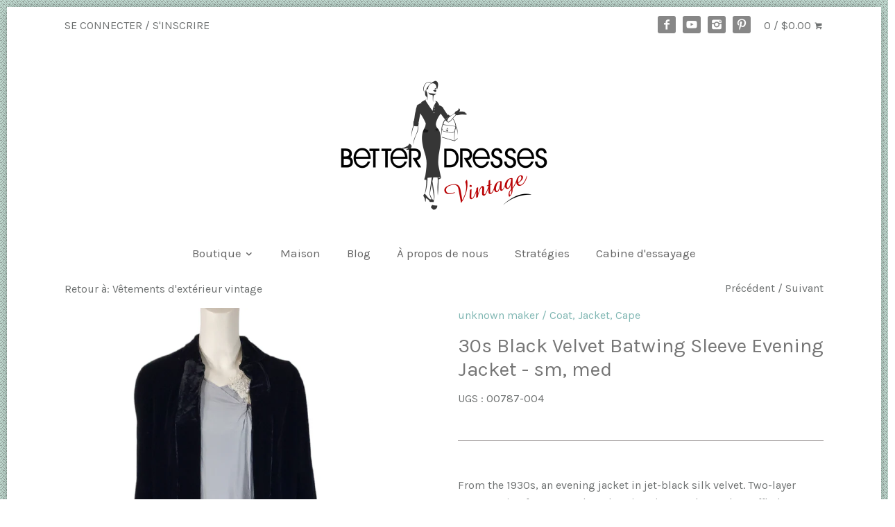

--- FILE ---
content_type: text/html; charset=utf-8
request_url: https://www.betterdressesvintage.com/fr/collections/outerwear/products/30s-black-velvet-evening-jacket-sm-med-lg
body_size: 18141
content:
<!doctype html>
<!--[if IE 8]><html class="no-js ie8" lang="en"> <![endif]-->
<!--[if IE 9]><html class="no-js ie9" lang="en"> <![endif]-->
<!--[if (gt IE 10)|!(IE)]><!--> <html class="no-js" lang="en"> <!--<![endif]-->  
<head>
  <meta name="google-site-verification" content="Qp_AOYhn58_d5oNFUfVpyklNXu3gbJWDzH5itrqpdZM" />
    <!-- Canopy v1.2.2 -->
  <meta charset="utf-8" />
  <!--[if IE]><meta http-equiv='X-UA-Compatible' content='IE=edge,chrome=1' /><![endif]-->
  
  <link rel="shortcut icon" href="//www.betterdressesvintage.com/cdn/shop/t/110/assets/favicon.png?v=44278421625581095781457389967" type="image/png" />

  <title>
  30s Black Velvet Batwing Sleeve Evening Jacket - sm, med &ndash; Better Dresses Vintage
  </title>

  
  <meta name="description" content="From the 1930s, an evening jacket in jet-black silk velvet. Two-layer construction features a sleeveless interior vest beneath a ruffled outer layer that forms flowing sleeves. Feels wonderfully soft and flowy. Deaccessioned from the University of Georgia&#39;s Historic Clothing &amp;amp; Textile Collection. Some photos lighte" />
  

  <meta name="viewport" content="width=device-width, user-scalable=no" />

  <link rel="canonical" href="https://www.betterdressesvintage.com/fr/products/30s-black-velvet-evening-jacket-sm-med-lg" />

  


  <meta property="og:type" content="product" />
  <meta property="og:title" content="30s Black Velvet Batwing Sleeve Evening Jacket - sm, med" />
  
  <meta property="og:image" content="//www.betterdressesvintage.com/cdn/shop/files/00787-004main_grande.jpg?v=1707764521" />
  <meta property="og:image:secure_url" content="https://www.betterdressesvintage.com/cdn/shop/files/00787-004main_grande.jpg?v=1707764521" />
  
  <meta property="og:image" content="//www.betterdressesvintage.com/cdn/shop/files/00787-004wing_grande.jpg?v=1707764516" />
  <meta property="og:image:secure_url" content="https://www.betterdressesvintage.com/cdn/shop/files/00787-004wing_grande.jpg?v=1707764516" />
  
  <meta property="og:image" content="//www.betterdressesvintage.com/cdn/shop/files/00787-004bk_grande.jpg?v=1707764516" />
  <meta property="og:image:secure_url" content="https://www.betterdressesvintage.com/cdn/shop/files/00787-004bk_grande.jpg?v=1707764516" />
  
  <meta property="og:image" content="//www.betterdressesvintage.com/cdn/shop/files/00787-004bkraised_grande.jpg?v=1707764519" />
  <meta property="og:image:secure_url" content="https://www.betterdressesvintage.com/cdn/shop/files/00787-004bkraised_grande.jpg?v=1707764519" />
  
  <meta property="og:image" content="//www.betterdressesvintage.com/cdn/shop/files/00787-004intside_grande.jpg?v=1707764519" />
  <meta property="og:image:secure_url" content="https://www.betterdressesvintage.com/cdn/shop/files/00787-004intside_grande.jpg?v=1707764519" />
  
  <meta property="og:image" content="//www.betterdressesvintage.com/cdn/shop/files/Photoroom-20240211_144126_grande.jpg?v=1707764522" />
  <meta property="og:image:secure_url" content="https://www.betterdressesvintage.com/cdn/shop/files/Photoroom-20240211_144126_grande.jpg?v=1707764522" />
  
  <meta property="og:image" content="//www.betterdressesvintage.com/cdn/shop/files/00787-004flatinterior_grande.jpg?v=1707764518" />
  <meta property="og:image:secure_url" content="https://www.betterdressesvintage.com/cdn/shop/files/00787-004flatinterior_grande.jpg?v=1707764518" />
  
  <meta property="og:image" content="//www.betterdressesvintage.com/cdn/shop/files/00787-004flatextraised_grande.jpg?v=1707764518" />
  <meta property="og:image:secure_url" content="https://www.betterdressesvintage.com/cdn/shop/files/00787-004flatextraised_grande.jpg?v=1707764518" />
  
  <meta property="og:image" content="//www.betterdressesvintage.com/cdn/shop/files/00787-004tag_grande.jpg?v=1707764517" />
  <meta property="og:image:secure_url" content="https://www.betterdressesvintage.com/cdn/shop/files/00787-004tag_grande.jpg?v=1707764517" />
  
  <meta property="og:image" content="//www.betterdressesvintage.com/cdn/shop/files/00787-004comboFLAWS_grande.jpg?v=1707764517" />
  <meta property="og:image:secure_url" content="https://www.betterdressesvintage.com/cdn/shop/files/00787-004comboFLAWS_grande.jpg?v=1707764517" />
  
  <meta property="og:price:amount" content="90.00" />
  <meta property="og:price:currency" content="USD" />



<meta property="og:description" content="From the 1930s, an evening jacket in jet-black silk velvet. Two-layer construction features a sleeveless interior vest beneath a ruffled outer layer that forms flowing sleeves. Feels wonderfully soft and flowy. Deaccessioned from the University of Georgia&#39;s Historic Clothing &amp;amp; Textile Collection. Some photos lighte" />

<meta property="og:url" content="https://www.betterdressesvintage.com/fr/products/30s-black-velvet-evening-jacket-sm-med-lg" />
<meta property="og:site_name" content="Better Dresses Vintage" />

  


  <meta name="twitter:card" content="summary">


  <meta name="twitter:title" content="30s Black Velvet Batwing Sleeve Evening Jacket - sm, med">
  <meta name="twitter:description" content="From the 1930s, an evening jacket in jet-black silk velvet. Two-layer construction features a sleeveless interior vest beneath a ruffled outer layer that forms flowing sleeves. Feels wonderfully soft ">
  <meta name="twitter:image" content="https://www.betterdressesvintage.com/cdn/shop/files/00787-004main_grande.jpg?v=1707764521">
  <meta name="twitter:image:width" content="600">
  <meta name="twitter:image:height" content="600">

  
  




<link href="//fonts.googleapis.com/css?family=Karla:400,700|Karla:400,700|Karla:400,700|Arapey" rel="stylesheet" type="text/css">


  <link href="//www.betterdressesvintage.com/cdn/shop/t/110/assets/styles.scss.css?v=52913014868089509841702848527" rel="stylesheet" type="text/css" media="all" />
  
  <script src="//ajax.googleapis.com/ajax/libs/jquery/1.9.1/jquery.min.js" type="text/javascript"></script>

  <script src="//www.betterdressesvintage.com/cdn/shopifycloud/storefront/assets/themes_support/option_selection-b017cd28.js" type="text/javascript"></script>
  <script src="//www.betterdressesvintage.com/cdn/shopifycloud/storefront/assets/themes_support/api.jquery-7ab1a3a4.js" type="text/javascript"></script>

  
  
  
  <script>window.performance && window.performance.mark && window.performance.mark('shopify.content_for_header.start');</script><meta name="google-site-verification" content="Qp_AOYhn58_d5oNFUfVpyklNXu3gbJWDzH5itrqpdZM">
<meta id="shopify-digital-wallet" name="shopify-digital-wallet" content="/877032/digital_wallets/dialog">
<meta name="shopify-checkout-api-token" content="9dc0c019062a68b38e59046aaa741a62">
<meta id="in-context-paypal-metadata" data-shop-id="877032" data-venmo-supported="false" data-environment="production" data-locale="fr_FR" data-paypal-v4="true" data-currency="USD">
<link rel="alternate" hreflang="x-default" href="https://www.betterdressesvintage.com/products/30s-black-velvet-evening-jacket-sm-med-lg">
<link rel="alternate" hreflang="en" href="https://www.betterdressesvintage.com/products/30s-black-velvet-evening-jacket-sm-med-lg">
<link rel="alternate" hreflang="fr" href="https://www.betterdressesvintage.com/fr/products/30s-black-velvet-evening-jacket-sm-med-lg">
<link rel="alternate" type="application/json+oembed" href="https://www.betterdressesvintage.com/fr/products/30s-black-velvet-evening-jacket-sm-med-lg.oembed">
<script async="async" src="/checkouts/internal/preloads.js?locale=fr-US"></script>
<link rel="preconnect" href="https://shop.app" crossorigin="anonymous">
<script async="async" src="https://shop.app/checkouts/internal/preloads.js?locale=fr-US&shop_id=877032" crossorigin="anonymous"></script>
<script id="apple-pay-shop-capabilities" type="application/json">{"shopId":877032,"countryCode":"US","currencyCode":"USD","merchantCapabilities":["supports3DS"],"merchantId":"gid:\/\/shopify\/Shop\/877032","merchantName":"Better Dresses Vintage","requiredBillingContactFields":["postalAddress","email","phone"],"requiredShippingContactFields":["postalAddress","email","phone"],"shippingType":"shipping","supportedNetworks":["visa","masterCard","amex","discover","elo","jcb"],"total":{"type":"pending","label":"Better Dresses Vintage","amount":"1.00"},"shopifyPaymentsEnabled":true,"supportsSubscriptions":true}</script>
<script id="shopify-features" type="application/json">{"accessToken":"9dc0c019062a68b38e59046aaa741a62","betas":["rich-media-storefront-analytics"],"domain":"www.betterdressesvintage.com","predictiveSearch":true,"shopId":877032,"locale":"fr"}</script>
<script>var Shopify = Shopify || {};
Shopify.shop = "betterdressesvintage.myshopify.com";
Shopify.locale = "fr";
Shopify.currency = {"active":"USD","rate":"1.0"};
Shopify.country = "US";
Shopify.theme = {"name":"Canopy","id":92689668,"schema_name":null,"schema_version":null,"theme_store_id":732,"role":"main"};
Shopify.theme.handle = "null";
Shopify.theme.style = {"id":null,"handle":null};
Shopify.cdnHost = "www.betterdressesvintage.com/cdn";
Shopify.routes = Shopify.routes || {};
Shopify.routes.root = "/fr/";</script>
<script type="module">!function(o){(o.Shopify=o.Shopify||{}).modules=!0}(window);</script>
<script>!function(o){function n(){var o=[];function n(){o.push(Array.prototype.slice.apply(arguments))}return n.q=o,n}var t=o.Shopify=o.Shopify||{};t.loadFeatures=n(),t.autoloadFeatures=n()}(window);</script>
<script>
  window.ShopifyPay = window.ShopifyPay || {};
  window.ShopifyPay.apiHost = "shop.app\/pay";
  window.ShopifyPay.redirectState = null;
</script>
<script id="shop-js-analytics" type="application/json">{"pageType":"product"}</script>
<script defer="defer" async type="module" src="//www.betterdressesvintage.com/cdn/shopifycloud/shop-js/modules/v2/client.init-shop-cart-sync_BcDpqI9l.fr.esm.js"></script>
<script defer="defer" async type="module" src="//www.betterdressesvintage.com/cdn/shopifycloud/shop-js/modules/v2/chunk.common_a1Rf5Dlz.esm.js"></script>
<script defer="defer" async type="module" src="//www.betterdressesvintage.com/cdn/shopifycloud/shop-js/modules/v2/chunk.modal_Djra7sW9.esm.js"></script>
<script type="module">
  await import("//www.betterdressesvintage.com/cdn/shopifycloud/shop-js/modules/v2/client.init-shop-cart-sync_BcDpqI9l.fr.esm.js");
await import("//www.betterdressesvintage.com/cdn/shopifycloud/shop-js/modules/v2/chunk.common_a1Rf5Dlz.esm.js");
await import("//www.betterdressesvintage.com/cdn/shopifycloud/shop-js/modules/v2/chunk.modal_Djra7sW9.esm.js");

  window.Shopify.SignInWithShop?.initShopCartSync?.({"fedCMEnabled":true,"windoidEnabled":true});

</script>
<script>
  window.Shopify = window.Shopify || {};
  if (!window.Shopify.featureAssets) window.Shopify.featureAssets = {};
  window.Shopify.featureAssets['shop-js'] = {"shop-cart-sync":["modules/v2/client.shop-cart-sync_BLrx53Hf.fr.esm.js","modules/v2/chunk.common_a1Rf5Dlz.esm.js","modules/v2/chunk.modal_Djra7sW9.esm.js"],"init-fed-cm":["modules/v2/client.init-fed-cm_C8SUwJ8U.fr.esm.js","modules/v2/chunk.common_a1Rf5Dlz.esm.js","modules/v2/chunk.modal_Djra7sW9.esm.js"],"shop-cash-offers":["modules/v2/client.shop-cash-offers_BBp_MjBM.fr.esm.js","modules/v2/chunk.common_a1Rf5Dlz.esm.js","modules/v2/chunk.modal_Djra7sW9.esm.js"],"shop-login-button":["modules/v2/client.shop-login-button_Dw6kG_iO.fr.esm.js","modules/v2/chunk.common_a1Rf5Dlz.esm.js","modules/v2/chunk.modal_Djra7sW9.esm.js"],"pay-button":["modules/v2/client.pay-button_BJDaAh68.fr.esm.js","modules/v2/chunk.common_a1Rf5Dlz.esm.js","modules/v2/chunk.modal_Djra7sW9.esm.js"],"shop-button":["modules/v2/client.shop-button_DBWL94V3.fr.esm.js","modules/v2/chunk.common_a1Rf5Dlz.esm.js","modules/v2/chunk.modal_Djra7sW9.esm.js"],"avatar":["modules/v2/client.avatar_BTnouDA3.fr.esm.js"],"init-windoid":["modules/v2/client.init-windoid_77FSIiws.fr.esm.js","modules/v2/chunk.common_a1Rf5Dlz.esm.js","modules/v2/chunk.modal_Djra7sW9.esm.js"],"init-shop-for-new-customer-accounts":["modules/v2/client.init-shop-for-new-customer-accounts_QoC3RJm9.fr.esm.js","modules/v2/client.shop-login-button_Dw6kG_iO.fr.esm.js","modules/v2/chunk.common_a1Rf5Dlz.esm.js","modules/v2/chunk.modal_Djra7sW9.esm.js"],"init-shop-email-lookup-coordinator":["modules/v2/client.init-shop-email-lookup-coordinator_D4ioGzPw.fr.esm.js","modules/v2/chunk.common_a1Rf5Dlz.esm.js","modules/v2/chunk.modal_Djra7sW9.esm.js"],"init-shop-cart-sync":["modules/v2/client.init-shop-cart-sync_BcDpqI9l.fr.esm.js","modules/v2/chunk.common_a1Rf5Dlz.esm.js","modules/v2/chunk.modal_Djra7sW9.esm.js"],"shop-toast-manager":["modules/v2/client.shop-toast-manager_B-eIbpHW.fr.esm.js","modules/v2/chunk.common_a1Rf5Dlz.esm.js","modules/v2/chunk.modal_Djra7sW9.esm.js"],"init-customer-accounts":["modules/v2/client.init-customer-accounts_BcBSUbIK.fr.esm.js","modules/v2/client.shop-login-button_Dw6kG_iO.fr.esm.js","modules/v2/chunk.common_a1Rf5Dlz.esm.js","modules/v2/chunk.modal_Djra7sW9.esm.js"],"init-customer-accounts-sign-up":["modules/v2/client.init-customer-accounts-sign-up_DvG__VHD.fr.esm.js","modules/v2/client.shop-login-button_Dw6kG_iO.fr.esm.js","modules/v2/chunk.common_a1Rf5Dlz.esm.js","modules/v2/chunk.modal_Djra7sW9.esm.js"],"shop-follow-button":["modules/v2/client.shop-follow-button_Dnx6fDH9.fr.esm.js","modules/v2/chunk.common_a1Rf5Dlz.esm.js","modules/v2/chunk.modal_Djra7sW9.esm.js"],"checkout-modal":["modules/v2/client.checkout-modal_BDH3MUqJ.fr.esm.js","modules/v2/chunk.common_a1Rf5Dlz.esm.js","modules/v2/chunk.modal_Djra7sW9.esm.js"],"shop-login":["modules/v2/client.shop-login_CV9Paj8R.fr.esm.js","modules/v2/chunk.common_a1Rf5Dlz.esm.js","modules/v2/chunk.modal_Djra7sW9.esm.js"],"lead-capture":["modules/v2/client.lead-capture_DGQOTB4e.fr.esm.js","modules/v2/chunk.common_a1Rf5Dlz.esm.js","modules/v2/chunk.modal_Djra7sW9.esm.js"],"payment-terms":["modules/v2/client.payment-terms_BQYK7nq4.fr.esm.js","modules/v2/chunk.common_a1Rf5Dlz.esm.js","modules/v2/chunk.modal_Djra7sW9.esm.js"]};
</script>
<script>(function() {
  var isLoaded = false;
  function asyncLoad() {
    if (isLoaded) return;
    isLoaded = true;
    var urls = ["https:\/\/cdn.nfcube.com\/instafeed-53fd5ccdbe0f82f1e0c25237ec2dea7b.js?shop=betterdressesvintage.myshopify.com"];
    for (var i = 0; i < urls.length; i++) {
      var s = document.createElement('script');
      s.type = 'text/javascript';
      s.async = true;
      s.src = urls[i];
      var x = document.getElementsByTagName('script')[0];
      x.parentNode.insertBefore(s, x);
    }
  };
  if(window.attachEvent) {
    window.attachEvent('onload', asyncLoad);
  } else {
    window.addEventListener('load', asyncLoad, false);
  }
})();</script>
<script id="__st">var __st={"a":877032,"offset":-18000,"reqid":"d6a288fb-029b-42b3-bfc9-784e21df047a-1769289023","pageurl":"www.betterdressesvintage.com\/fr\/collections\/outerwear\/products\/30s-black-velvet-evening-jacket-sm-med-lg","u":"643fca57021f","p":"product","rtyp":"product","rid":7001344573574};</script>
<script>window.ShopifyPaypalV4VisibilityTracking = true;</script>
<script id="captcha-bootstrap">!function(){'use strict';const t='contact',e='account',n='new_comment',o=[[t,t],['blogs',n],['comments',n],[t,'customer']],c=[[e,'customer_login'],[e,'guest_login'],[e,'recover_customer_password'],[e,'create_customer']],r=t=>t.map((([t,e])=>`form[action*='/${t}']:not([data-nocaptcha='true']) input[name='form_type'][value='${e}']`)).join(','),a=t=>()=>t?[...document.querySelectorAll(t)].map((t=>t.form)):[];function s(){const t=[...o],e=r(t);return a(e)}const i='password',u='form_key',d=['recaptcha-v3-token','g-recaptcha-response','h-captcha-response',i],f=()=>{try{return window.sessionStorage}catch{return}},m='__shopify_v',_=t=>t.elements[u];function p(t,e,n=!1){try{const o=window.sessionStorage,c=JSON.parse(o.getItem(e)),{data:r}=function(t){const{data:e,action:n}=t;return t[m]||n?{data:e,action:n}:{data:t,action:n}}(c);for(const[e,n]of Object.entries(r))t.elements[e]&&(t.elements[e].value=n);n&&o.removeItem(e)}catch(o){console.error('form repopulation failed',{error:o})}}const l='form_type',E='cptcha';function T(t){t.dataset[E]=!0}const w=window,h=w.document,L='Shopify',v='ce_forms',y='captcha';let A=!1;((t,e)=>{const n=(g='f06e6c50-85a8-45c8-87d0-21a2b65856fe',I='https://cdn.shopify.com/shopifycloud/storefront-forms-hcaptcha/ce_storefront_forms_captcha_hcaptcha.v1.5.2.iife.js',D={infoText:'Protégé par hCaptcha',privacyText:'Confidentialité',termsText:'Conditions'},(t,e,n)=>{const o=w[L][v],c=o.bindForm;if(c)return c(t,g,e,D).then(n);var r;o.q.push([[t,g,e,D],n]),r=I,A||(h.body.append(Object.assign(h.createElement('script'),{id:'captcha-provider',async:!0,src:r})),A=!0)});var g,I,D;w[L]=w[L]||{},w[L][v]=w[L][v]||{},w[L][v].q=[],w[L][y]=w[L][y]||{},w[L][y].protect=function(t,e){n(t,void 0,e),T(t)},Object.freeze(w[L][y]),function(t,e,n,w,h,L){const[v,y,A,g]=function(t,e,n){const i=e?o:[],u=t?c:[],d=[...i,...u],f=r(d),m=r(i),_=r(d.filter((([t,e])=>n.includes(e))));return[a(f),a(m),a(_),s()]}(w,h,L),I=t=>{const e=t.target;return e instanceof HTMLFormElement?e:e&&e.form},D=t=>v().includes(t);t.addEventListener('submit',(t=>{const e=I(t);if(!e)return;const n=D(e)&&!e.dataset.hcaptchaBound&&!e.dataset.recaptchaBound,o=_(e),c=g().includes(e)&&(!o||!o.value);(n||c)&&t.preventDefault(),c&&!n&&(function(t){try{if(!f())return;!function(t){const e=f();if(!e)return;const n=_(t);if(!n)return;const o=n.value;o&&e.removeItem(o)}(t);const e=Array.from(Array(32),(()=>Math.random().toString(36)[2])).join('');!function(t,e){_(t)||t.append(Object.assign(document.createElement('input'),{type:'hidden',name:u})),t.elements[u].value=e}(t,e),function(t,e){const n=f();if(!n)return;const o=[...t.querySelectorAll(`input[type='${i}']`)].map((({name:t})=>t)),c=[...d,...o],r={};for(const[a,s]of new FormData(t).entries())c.includes(a)||(r[a]=s);n.setItem(e,JSON.stringify({[m]:1,action:t.action,data:r}))}(t,e)}catch(e){console.error('failed to persist form',e)}}(e),e.submit())}));const S=(t,e)=>{t&&!t.dataset[E]&&(n(t,e.some((e=>e===t))),T(t))};for(const o of['focusin','change'])t.addEventListener(o,(t=>{const e=I(t);D(e)&&S(e,y())}));const B=e.get('form_key'),M=e.get(l),P=B&&M;t.addEventListener('DOMContentLoaded',(()=>{const t=y();if(P)for(const e of t)e.elements[l].value===M&&p(e,B);[...new Set([...A(),...v().filter((t=>'true'===t.dataset.shopifyCaptcha))])].forEach((e=>S(e,t)))}))}(h,new URLSearchParams(w.location.search),n,t,e,['guest_login'])})(!0,!0)}();</script>
<script integrity="sha256-4kQ18oKyAcykRKYeNunJcIwy7WH5gtpwJnB7kiuLZ1E=" data-source-attribution="shopify.loadfeatures" defer="defer" src="//www.betterdressesvintage.com/cdn/shopifycloud/storefront/assets/storefront/load_feature-a0a9edcb.js" crossorigin="anonymous"></script>
<script crossorigin="anonymous" defer="defer" src="//www.betterdressesvintage.com/cdn/shopifycloud/storefront/assets/shopify_pay/storefront-65b4c6d7.js?v=20250812"></script>
<script data-source-attribution="shopify.dynamic_checkout.dynamic.init">var Shopify=Shopify||{};Shopify.PaymentButton=Shopify.PaymentButton||{isStorefrontPortableWallets:!0,init:function(){window.Shopify.PaymentButton.init=function(){};var t=document.createElement("script");t.src="https://www.betterdressesvintage.com/cdn/shopifycloud/portable-wallets/latest/portable-wallets.fr.js",t.type="module",document.head.appendChild(t)}};
</script>
<script data-source-attribution="shopify.dynamic_checkout.buyer_consent">
  function portableWalletsHideBuyerConsent(e){var t=document.getElementById("shopify-buyer-consent"),n=document.getElementById("shopify-subscription-policy-button");t&&n&&(t.classList.add("hidden"),t.setAttribute("aria-hidden","true"),n.removeEventListener("click",e))}function portableWalletsShowBuyerConsent(e){var t=document.getElementById("shopify-buyer-consent"),n=document.getElementById("shopify-subscription-policy-button");t&&n&&(t.classList.remove("hidden"),t.removeAttribute("aria-hidden"),n.addEventListener("click",e))}window.Shopify?.PaymentButton&&(window.Shopify.PaymentButton.hideBuyerConsent=portableWalletsHideBuyerConsent,window.Shopify.PaymentButton.showBuyerConsent=portableWalletsShowBuyerConsent);
</script>
<script data-source-attribution="shopify.dynamic_checkout.cart.bootstrap">document.addEventListener("DOMContentLoaded",(function(){function t(){return document.querySelector("shopify-accelerated-checkout-cart, shopify-accelerated-checkout")}if(t())Shopify.PaymentButton.init();else{new MutationObserver((function(e,n){t()&&(Shopify.PaymentButton.init(),n.disconnect())})).observe(document.body,{childList:!0,subtree:!0})}}));
</script>
<link id="shopify-accelerated-checkout-styles" rel="stylesheet" media="screen" href="https://www.betterdressesvintage.com/cdn/shopifycloud/portable-wallets/latest/accelerated-checkout-backwards-compat.css" crossorigin="anonymous">
<style id="shopify-accelerated-checkout-cart">
        #shopify-buyer-consent {
  margin-top: 1em;
  display: inline-block;
  width: 100%;
}

#shopify-buyer-consent.hidden {
  display: none;
}

#shopify-subscription-policy-button {
  background: none;
  border: none;
  padding: 0;
  text-decoration: underline;
  font-size: inherit;
  cursor: pointer;
}

#shopify-subscription-policy-button::before {
  box-shadow: none;
}

      </style>

<script>window.performance && window.performance.mark && window.performance.mark('shopify.content_for_header.end');</script>
  
  <script>
    document.documentElement.className = document.documentElement.className.replace('no-js', '');
    products = {};
    Shopify.money_format = "${{amount}}";
  </script>
<link href="https://monorail-edge.shopifysvc.com" rel="dns-prefetch">
<script>(function(){if ("sendBeacon" in navigator && "performance" in window) {try {var session_token_from_headers = performance.getEntriesByType('navigation')[0].serverTiming.find(x => x.name == '_s').description;} catch {var session_token_from_headers = undefined;}var session_cookie_matches = document.cookie.match(/_shopify_s=([^;]*)/);var session_token_from_cookie = session_cookie_matches && session_cookie_matches.length === 2 ? session_cookie_matches[1] : "";var session_token = session_token_from_headers || session_token_from_cookie || "";function handle_abandonment_event(e) {var entries = performance.getEntries().filter(function(entry) {return /monorail-edge.shopifysvc.com/.test(entry.name);});if (!window.abandonment_tracked && entries.length === 0) {window.abandonment_tracked = true;var currentMs = Date.now();var navigation_start = performance.timing.navigationStart;var payload = {shop_id: 877032,url: window.location.href,navigation_start,duration: currentMs - navigation_start,session_token,page_type: "product"};window.navigator.sendBeacon("https://monorail-edge.shopifysvc.com/v1/produce", JSON.stringify({schema_id: "online_store_buyer_site_abandonment/1.1",payload: payload,metadata: {event_created_at_ms: currentMs,event_sent_at_ms: currentMs}}));}}window.addEventListener('pagehide', handle_abandonment_event);}}());</script>
<script id="web-pixels-manager-setup">(function e(e,d,r,n,o){if(void 0===o&&(o={}),!Boolean(null===(a=null===(i=window.Shopify)||void 0===i?void 0:i.analytics)||void 0===a?void 0:a.replayQueue)){var i,a;window.Shopify=window.Shopify||{};var t=window.Shopify;t.analytics=t.analytics||{};var s=t.analytics;s.replayQueue=[],s.publish=function(e,d,r){return s.replayQueue.push([e,d,r]),!0};try{self.performance.mark("wpm:start")}catch(e){}var l=function(){var e={modern:/Edge?\/(1{2}[4-9]|1[2-9]\d|[2-9]\d{2}|\d{4,})\.\d+(\.\d+|)|Firefox\/(1{2}[4-9]|1[2-9]\d|[2-9]\d{2}|\d{4,})\.\d+(\.\d+|)|Chrom(ium|e)\/(9{2}|\d{3,})\.\d+(\.\d+|)|(Maci|X1{2}).+ Version\/(15\.\d+|(1[6-9]|[2-9]\d|\d{3,})\.\d+)([,.]\d+|)( \(\w+\)|)( Mobile\/\w+|) Safari\/|Chrome.+OPR\/(9{2}|\d{3,})\.\d+\.\d+|(CPU[ +]OS|iPhone[ +]OS|CPU[ +]iPhone|CPU IPhone OS|CPU iPad OS)[ +]+(15[._]\d+|(1[6-9]|[2-9]\d|\d{3,})[._]\d+)([._]\d+|)|Android:?[ /-](13[3-9]|1[4-9]\d|[2-9]\d{2}|\d{4,})(\.\d+|)(\.\d+|)|Android.+Firefox\/(13[5-9]|1[4-9]\d|[2-9]\d{2}|\d{4,})\.\d+(\.\d+|)|Android.+Chrom(ium|e)\/(13[3-9]|1[4-9]\d|[2-9]\d{2}|\d{4,})\.\d+(\.\d+|)|SamsungBrowser\/([2-9]\d|\d{3,})\.\d+/,legacy:/Edge?\/(1[6-9]|[2-9]\d|\d{3,})\.\d+(\.\d+|)|Firefox\/(5[4-9]|[6-9]\d|\d{3,})\.\d+(\.\d+|)|Chrom(ium|e)\/(5[1-9]|[6-9]\d|\d{3,})\.\d+(\.\d+|)([\d.]+$|.*Safari\/(?![\d.]+ Edge\/[\d.]+$))|(Maci|X1{2}).+ Version\/(10\.\d+|(1[1-9]|[2-9]\d|\d{3,})\.\d+)([,.]\d+|)( \(\w+\)|)( Mobile\/\w+|) Safari\/|Chrome.+OPR\/(3[89]|[4-9]\d|\d{3,})\.\d+\.\d+|(CPU[ +]OS|iPhone[ +]OS|CPU[ +]iPhone|CPU IPhone OS|CPU iPad OS)[ +]+(10[._]\d+|(1[1-9]|[2-9]\d|\d{3,})[._]\d+)([._]\d+|)|Android:?[ /-](13[3-9]|1[4-9]\d|[2-9]\d{2}|\d{4,})(\.\d+|)(\.\d+|)|Mobile Safari.+OPR\/([89]\d|\d{3,})\.\d+\.\d+|Android.+Firefox\/(13[5-9]|1[4-9]\d|[2-9]\d{2}|\d{4,})\.\d+(\.\d+|)|Android.+Chrom(ium|e)\/(13[3-9]|1[4-9]\d|[2-9]\d{2}|\d{4,})\.\d+(\.\d+|)|Android.+(UC? ?Browser|UCWEB|U3)[ /]?(15\.([5-9]|\d{2,})|(1[6-9]|[2-9]\d|\d{3,})\.\d+)\.\d+|SamsungBrowser\/(5\.\d+|([6-9]|\d{2,})\.\d+)|Android.+MQ{2}Browser\/(14(\.(9|\d{2,})|)|(1[5-9]|[2-9]\d|\d{3,})(\.\d+|))(\.\d+|)|K[Aa][Ii]OS\/(3\.\d+|([4-9]|\d{2,})\.\d+)(\.\d+|)/},d=e.modern,r=e.legacy,n=navigator.userAgent;return n.match(d)?"modern":n.match(r)?"legacy":"unknown"}(),u="modern"===l?"modern":"legacy",c=(null!=n?n:{modern:"",legacy:""})[u],f=function(e){return[e.baseUrl,"/wpm","/b",e.hashVersion,"modern"===e.buildTarget?"m":"l",".js"].join("")}({baseUrl:d,hashVersion:r,buildTarget:u}),m=function(e){var d=e.version,r=e.bundleTarget,n=e.surface,o=e.pageUrl,i=e.monorailEndpoint;return{emit:function(e){var a=e.status,t=e.errorMsg,s=(new Date).getTime(),l=JSON.stringify({metadata:{event_sent_at_ms:s},events:[{schema_id:"web_pixels_manager_load/3.1",payload:{version:d,bundle_target:r,page_url:o,status:a,surface:n,error_msg:t},metadata:{event_created_at_ms:s}}]});if(!i)return console&&console.warn&&console.warn("[Web Pixels Manager] No Monorail endpoint provided, skipping logging."),!1;try{return self.navigator.sendBeacon.bind(self.navigator)(i,l)}catch(e){}var u=new XMLHttpRequest;try{return u.open("POST",i,!0),u.setRequestHeader("Content-Type","text/plain"),u.send(l),!0}catch(e){return console&&console.warn&&console.warn("[Web Pixels Manager] Got an unhandled error while logging to Monorail."),!1}}}}({version:r,bundleTarget:l,surface:e.surface,pageUrl:self.location.href,monorailEndpoint:e.monorailEndpoint});try{o.browserTarget=l,function(e){var d=e.src,r=e.async,n=void 0===r||r,o=e.onload,i=e.onerror,a=e.sri,t=e.scriptDataAttributes,s=void 0===t?{}:t,l=document.createElement("script"),u=document.querySelector("head"),c=document.querySelector("body");if(l.async=n,l.src=d,a&&(l.integrity=a,l.crossOrigin="anonymous"),s)for(var f in s)if(Object.prototype.hasOwnProperty.call(s,f))try{l.dataset[f]=s[f]}catch(e){}if(o&&l.addEventListener("load",o),i&&l.addEventListener("error",i),u)u.appendChild(l);else{if(!c)throw new Error("Did not find a head or body element to append the script");c.appendChild(l)}}({src:f,async:!0,onload:function(){if(!function(){var e,d;return Boolean(null===(d=null===(e=window.Shopify)||void 0===e?void 0:e.analytics)||void 0===d?void 0:d.initialized)}()){var d=window.webPixelsManager.init(e)||void 0;if(d){var r=window.Shopify.analytics;r.replayQueue.forEach((function(e){var r=e[0],n=e[1],o=e[2];d.publishCustomEvent(r,n,o)})),r.replayQueue=[],r.publish=d.publishCustomEvent,r.visitor=d.visitor,r.initialized=!0}}},onerror:function(){return m.emit({status:"failed",errorMsg:"".concat(f," has failed to load")})},sri:function(e){var d=/^sha384-[A-Za-z0-9+/=]+$/;return"string"==typeof e&&d.test(e)}(c)?c:"",scriptDataAttributes:o}),m.emit({status:"loading"})}catch(e){m.emit({status:"failed",errorMsg:(null==e?void 0:e.message)||"Unknown error"})}}})({shopId: 877032,storefrontBaseUrl: "https://www.betterdressesvintage.com",extensionsBaseUrl: "https://extensions.shopifycdn.com/cdn/shopifycloud/web-pixels-manager",monorailEndpoint: "https://monorail-edge.shopifysvc.com/unstable/produce_batch",surface: "storefront-renderer",enabledBetaFlags: ["2dca8a86"],webPixelsConfigList: [{"id":"357826694","configuration":"{\"config\":\"{\\\"pixel_id\\\":\\\"G-C3YDEC3W2K\\\",\\\"gtag_events\\\":[{\\\"type\\\":\\\"purchase\\\",\\\"action_label\\\":\\\"G-C3YDEC3W2K\\\"},{\\\"type\\\":\\\"page_view\\\",\\\"action_label\\\":\\\"G-C3YDEC3W2K\\\"},{\\\"type\\\":\\\"view_item\\\",\\\"action_label\\\":\\\"G-C3YDEC3W2K\\\"},{\\\"type\\\":\\\"search\\\",\\\"action_label\\\":\\\"G-C3YDEC3W2K\\\"},{\\\"type\\\":\\\"add_to_cart\\\",\\\"action_label\\\":\\\"G-C3YDEC3W2K\\\"},{\\\"type\\\":\\\"begin_checkout\\\",\\\"action_label\\\":\\\"G-C3YDEC3W2K\\\"},{\\\"type\\\":\\\"add_payment_info\\\",\\\"action_label\\\":\\\"G-C3YDEC3W2K\\\"}],\\\"enable_monitoring_mode\\\":false}\"}","eventPayloadVersion":"v1","runtimeContext":"OPEN","scriptVersion":"b2a88bafab3e21179ed38636efcd8a93","type":"APP","apiClientId":1780363,"privacyPurposes":[],"dataSharingAdjustments":{"protectedCustomerApprovalScopes":["read_customer_address","read_customer_email","read_customer_name","read_customer_personal_data","read_customer_phone"]}},{"id":"38142086","configuration":"{\"tagID\":\"2612543295953\"}","eventPayloadVersion":"v1","runtimeContext":"STRICT","scriptVersion":"18031546ee651571ed29edbe71a3550b","type":"APP","apiClientId":3009811,"privacyPurposes":["ANALYTICS","MARKETING","SALE_OF_DATA"],"dataSharingAdjustments":{"protectedCustomerApprovalScopes":["read_customer_address","read_customer_email","read_customer_name","read_customer_personal_data","read_customer_phone"]}},{"id":"shopify-app-pixel","configuration":"{}","eventPayloadVersion":"v1","runtimeContext":"STRICT","scriptVersion":"0450","apiClientId":"shopify-pixel","type":"APP","privacyPurposes":["ANALYTICS","MARKETING"]},{"id":"shopify-custom-pixel","eventPayloadVersion":"v1","runtimeContext":"LAX","scriptVersion":"0450","apiClientId":"shopify-pixel","type":"CUSTOM","privacyPurposes":["ANALYTICS","MARKETING"]}],isMerchantRequest: false,initData: {"shop":{"name":"Better Dresses Vintage","paymentSettings":{"currencyCode":"USD"},"myshopifyDomain":"betterdressesvintage.myshopify.com","countryCode":"US","storefrontUrl":"https:\/\/www.betterdressesvintage.com\/fr"},"customer":null,"cart":null,"checkout":null,"productVariants":[{"price":{"amount":90.0,"currencyCode":"USD"},"product":{"title":"30s Black Velvet Batwing Sleeve Evening Jacket - sm, med","vendor":"unknown maker","id":"7001344573574","untranslatedTitle":"30s Black Velvet Batwing Sleeve Evening Jacket - sm, med","url":"\/fr\/products\/30s-black-velvet-evening-jacket-sm-med-lg","type":"Coat, Jacket, Cape"},"id":"40558765965446","image":{"src":"\/\/www.betterdressesvintage.com\/cdn\/shop\/files\/00787-004main.jpg?v=1707764521"},"sku":"00787-004","title":"Default Title","untranslatedTitle":"Default Title"}],"purchasingCompany":null},},"https://www.betterdressesvintage.com/cdn","fcfee988w5aeb613cpc8e4bc33m6693e112",{"modern":"","legacy":""},{"shopId":"877032","storefrontBaseUrl":"https:\/\/www.betterdressesvintage.com","extensionBaseUrl":"https:\/\/extensions.shopifycdn.com\/cdn\/shopifycloud\/web-pixels-manager","surface":"storefront-renderer","enabledBetaFlags":"[\"2dca8a86\"]","isMerchantRequest":"false","hashVersion":"fcfee988w5aeb613cpc8e4bc33m6693e112","publish":"custom","events":"[[\"page_viewed\",{}],[\"product_viewed\",{\"productVariant\":{\"price\":{\"amount\":90.0,\"currencyCode\":\"USD\"},\"product\":{\"title\":\"30s Black Velvet Batwing Sleeve Evening Jacket - sm, med\",\"vendor\":\"unknown maker\",\"id\":\"7001344573574\",\"untranslatedTitle\":\"30s Black Velvet Batwing Sleeve Evening Jacket - sm, med\",\"url\":\"\/fr\/products\/30s-black-velvet-evening-jacket-sm-med-lg\",\"type\":\"Coat, Jacket, Cape\"},\"id\":\"40558765965446\",\"image\":{\"src\":\"\/\/www.betterdressesvintage.com\/cdn\/shop\/files\/00787-004main.jpg?v=1707764521\"},\"sku\":\"00787-004\",\"title\":\"Default Title\",\"untranslatedTitle\":\"Default Title\"}}]]"});</script><script>
  window.ShopifyAnalytics = window.ShopifyAnalytics || {};
  window.ShopifyAnalytics.meta = window.ShopifyAnalytics.meta || {};
  window.ShopifyAnalytics.meta.currency = 'USD';
  var meta = {"product":{"id":7001344573574,"gid":"gid:\/\/shopify\/Product\/7001344573574","vendor":"unknown maker","type":"Coat, Jacket, Cape","handle":"30s-black-velvet-evening-jacket-sm-med-lg","variants":[{"id":40558765965446,"price":9000,"name":"30s Black Velvet Batwing Sleeve Evening Jacket - sm, med","public_title":null,"sku":"00787-004"}],"remote":false},"page":{"pageType":"product","resourceType":"product","resourceId":7001344573574,"requestId":"d6a288fb-029b-42b3-bfc9-784e21df047a-1769289023"}};
  for (var attr in meta) {
    window.ShopifyAnalytics.meta[attr] = meta[attr];
  }
</script>
<script class="analytics">
  (function () {
    var customDocumentWrite = function(content) {
      var jquery = null;

      if (window.jQuery) {
        jquery = window.jQuery;
      } else if (window.Checkout && window.Checkout.$) {
        jquery = window.Checkout.$;
      }

      if (jquery) {
        jquery('body').append(content);
      }
    };

    var hasLoggedConversion = function(token) {
      if (token) {
        return document.cookie.indexOf('loggedConversion=' + token) !== -1;
      }
      return false;
    }

    var setCookieIfConversion = function(token) {
      if (token) {
        var twoMonthsFromNow = new Date(Date.now());
        twoMonthsFromNow.setMonth(twoMonthsFromNow.getMonth() + 2);

        document.cookie = 'loggedConversion=' + token + '; expires=' + twoMonthsFromNow;
      }
    }

    var trekkie = window.ShopifyAnalytics.lib = window.trekkie = window.trekkie || [];
    if (trekkie.integrations) {
      return;
    }
    trekkie.methods = [
      'identify',
      'page',
      'ready',
      'track',
      'trackForm',
      'trackLink'
    ];
    trekkie.factory = function(method) {
      return function() {
        var args = Array.prototype.slice.call(arguments);
        args.unshift(method);
        trekkie.push(args);
        return trekkie;
      };
    };
    for (var i = 0; i < trekkie.methods.length; i++) {
      var key = trekkie.methods[i];
      trekkie[key] = trekkie.factory(key);
    }
    trekkie.load = function(config) {
      trekkie.config = config || {};
      trekkie.config.initialDocumentCookie = document.cookie;
      var first = document.getElementsByTagName('script')[0];
      var script = document.createElement('script');
      script.type = 'text/javascript';
      script.onerror = function(e) {
        var scriptFallback = document.createElement('script');
        scriptFallback.type = 'text/javascript';
        scriptFallback.onerror = function(error) {
                var Monorail = {
      produce: function produce(monorailDomain, schemaId, payload) {
        var currentMs = new Date().getTime();
        var event = {
          schema_id: schemaId,
          payload: payload,
          metadata: {
            event_created_at_ms: currentMs,
            event_sent_at_ms: currentMs
          }
        };
        return Monorail.sendRequest("https://" + monorailDomain + "/v1/produce", JSON.stringify(event));
      },
      sendRequest: function sendRequest(endpointUrl, payload) {
        // Try the sendBeacon API
        if (window && window.navigator && typeof window.navigator.sendBeacon === 'function' && typeof window.Blob === 'function' && !Monorail.isIos12()) {
          var blobData = new window.Blob([payload], {
            type: 'text/plain'
          });

          if (window.navigator.sendBeacon(endpointUrl, blobData)) {
            return true;
          } // sendBeacon was not successful

        } // XHR beacon

        var xhr = new XMLHttpRequest();

        try {
          xhr.open('POST', endpointUrl);
          xhr.setRequestHeader('Content-Type', 'text/plain');
          xhr.send(payload);
        } catch (e) {
          console.log(e);
        }

        return false;
      },
      isIos12: function isIos12() {
        return window.navigator.userAgent.lastIndexOf('iPhone; CPU iPhone OS 12_') !== -1 || window.navigator.userAgent.lastIndexOf('iPad; CPU OS 12_') !== -1;
      }
    };
    Monorail.produce('monorail-edge.shopifysvc.com',
      'trekkie_storefront_load_errors/1.1',
      {shop_id: 877032,
      theme_id: 92689668,
      app_name: "storefront",
      context_url: window.location.href,
      source_url: "//www.betterdressesvintage.com/cdn/s/trekkie.storefront.8d95595f799fbf7e1d32231b9a28fd43b70c67d3.min.js"});

        };
        scriptFallback.async = true;
        scriptFallback.src = '//www.betterdressesvintage.com/cdn/s/trekkie.storefront.8d95595f799fbf7e1d32231b9a28fd43b70c67d3.min.js';
        first.parentNode.insertBefore(scriptFallback, first);
      };
      script.async = true;
      script.src = '//www.betterdressesvintage.com/cdn/s/trekkie.storefront.8d95595f799fbf7e1d32231b9a28fd43b70c67d3.min.js';
      first.parentNode.insertBefore(script, first);
    };
    trekkie.load(
      {"Trekkie":{"appName":"storefront","development":false,"defaultAttributes":{"shopId":877032,"isMerchantRequest":null,"themeId":92689668,"themeCityHash":"17928965906727374962","contentLanguage":"fr","currency":"USD","eventMetadataId":"f7c6d5d5-0611-4b9c-a61f-1e9062cb8097"},"isServerSideCookieWritingEnabled":true,"monorailRegion":"shop_domain","enabledBetaFlags":["65f19447"]},"Session Attribution":{},"S2S":{"facebookCapiEnabled":false,"source":"trekkie-storefront-renderer","apiClientId":580111}}
    );

    var loaded = false;
    trekkie.ready(function() {
      if (loaded) return;
      loaded = true;

      window.ShopifyAnalytics.lib = window.trekkie;

      var originalDocumentWrite = document.write;
      document.write = customDocumentWrite;
      try { window.ShopifyAnalytics.merchantGoogleAnalytics.call(this); } catch(error) {};
      document.write = originalDocumentWrite;

      window.ShopifyAnalytics.lib.page(null,{"pageType":"product","resourceType":"product","resourceId":7001344573574,"requestId":"d6a288fb-029b-42b3-bfc9-784e21df047a-1769289023","shopifyEmitted":true});

      var match = window.location.pathname.match(/checkouts\/(.+)\/(thank_you|post_purchase)/)
      var token = match? match[1]: undefined;
      if (!hasLoggedConversion(token)) {
        setCookieIfConversion(token);
        window.ShopifyAnalytics.lib.track("Viewed Product",{"currency":"USD","variantId":40558765965446,"productId":7001344573574,"productGid":"gid:\/\/shopify\/Product\/7001344573574","name":"30s Black Velvet Batwing Sleeve Evening Jacket - sm, med","price":"90.00","sku":"00787-004","brand":"unknown maker","variant":null,"category":"Coat, Jacket, Cape","nonInteraction":true,"remote":false},undefined,undefined,{"shopifyEmitted":true});
      window.ShopifyAnalytics.lib.track("monorail:\/\/trekkie_storefront_viewed_product\/1.1",{"currency":"USD","variantId":40558765965446,"productId":7001344573574,"productGid":"gid:\/\/shopify\/Product\/7001344573574","name":"30s Black Velvet Batwing Sleeve Evening Jacket - sm, med","price":"90.00","sku":"00787-004","brand":"unknown maker","variant":null,"category":"Coat, Jacket, Cape","nonInteraction":true,"remote":false,"referer":"https:\/\/www.betterdressesvintage.com\/fr\/collections\/outerwear\/products\/30s-black-velvet-evening-jacket-sm-med-lg"});
      }
    });


        var eventsListenerScript = document.createElement('script');
        eventsListenerScript.async = true;
        eventsListenerScript.src = "//www.betterdressesvintage.com/cdn/shopifycloud/storefront/assets/shop_events_listener-3da45d37.js";
        document.getElementsByTagName('head')[0].appendChild(eventsListenerScript);

})();</script>
  <script>
  if (!window.ga || (window.ga && typeof window.ga !== 'function')) {
    window.ga = function ga() {
      (window.ga.q = window.ga.q || []).push(arguments);
      if (window.Shopify && window.Shopify.analytics && typeof window.Shopify.analytics.publish === 'function') {
        window.Shopify.analytics.publish("ga_stub_called", {}, {sendTo: "google_osp_migration"});
      }
      console.error("Shopify's Google Analytics stub called with:", Array.from(arguments), "\nSee https://help.shopify.com/manual/promoting-marketing/pixels/pixel-migration#google for more information.");
    };
    if (window.Shopify && window.Shopify.analytics && typeof window.Shopify.analytics.publish === 'function') {
      window.Shopify.analytics.publish("ga_stub_initialized", {}, {sendTo: "google_osp_migration"});
    }
  }
</script>
<script
  defer
  src="https://www.betterdressesvintage.com/cdn/shopifycloud/perf-kit/shopify-perf-kit-3.0.4.min.js"
  data-application="storefront-renderer"
  data-shop-id="877032"
  data-render-region="gcp-us-east1"
  data-page-type="product"
  data-theme-instance-id="92689668"
  data-theme-name=""
  data-theme-version=""
  data-monorail-region="shop_domain"
  data-resource-timing-sampling-rate="10"
  data-shs="true"
  data-shs-beacon="true"
  data-shs-export-with-fetch="true"
  data-shs-logs-sample-rate="1"
  data-shs-beacon-endpoint="https://www.betterdressesvintage.com/api/collect"
></script>
</head>

<body class="template-product">
  <div id="page-wrap">
    <div id="page-wrap-inner">
      <div id="page-wrap-content">
        <div class="container">
          <div class="page-header">
            <div id="toolbar" class="toolbar cf">
              <span class="mobile-toolbar">
                <a class="toggle-mob-nav" href="#"><i class="icon-nav"></i></a>
                <a class="compact-logo" href="https://www.betterdressesvintage.com">
                  
                  
                  <img src="//www.betterdressesvintage.com/cdn/shop/t/110/assets/logo.png?v=135549958344756944411456415886" alt="" />
                  
                  
                </a>
              </span>

              
              <span class="toolbar-links">
                
                
                <a href="https://www.betterdressesvintage.com/customer_authentication/redirect?locale=fr&amp;region_country=US" id="customer_login_link">Se connecter</a>
                
                <span class="divider">/</span> <a href="https://account.betterdressesvintage.com?locale=fr" id="customer_register_link">S&#39;inscrire</a>
                
                
                
                
                
              </span>
              

              <span class="toolbar-cart">
                <a class="current-cart toggle-cart-summary" href="/cart">
                  0 / $0.00 <i class="icon-cart"></i>
                </a>
              </span>

              
              <span class="toolbar-social">
                <ul class="social-links plain">
  
  
  <li><a title="Facebook" class="icon-facebook" target="_blank" href="https://facebook.com/betterdressesvintage"><span>Facebook</span></a></li>
  
  
  
  
  <li><a title="Youtube" class="icon-youtube" target="_blank" href="https://bit.ly/BDVonYouTube"><span>YouTube</span></a></li>
  
  
  
  <li><a title="Instagram" class="icon-instagram" target="_blank" href="https://www.instagram.com/betterdressesvintage/"><span>Instagram</span></a></li>
  
  
  <li><a title="Pinterest" class="icon-pinterest" target="_blank" href="https://pinterest.com/betterdressesvintage"><span>Pinterest</span></a></li>
  
  
  
</ul>
              </span>
              
            </div>

            <div class="logo-nav">
              

              <div class="cf">
              <div class="logo align-center">
                <a href="https://www.betterdressesvintage.com" title=""><img src="//www.betterdressesvintage.com/cdn/shop/t/110/assets/logo.png?v=135549958344756944411456415886" alt="" /></a>
              </div>
              </div>

              
              <nav class="main-nav cf desktop align-center" role="navigation">
  <ul>
    
    
    
      
      
      
     	
    	
      
    
      <li class="nav-item first dropdown drop-uber">
        
        <a class="nav-item-link" href="/fr">
          Boutique
        </a>
        
        
        
		  
          <div class="sub-nav">
            

            
              
              <ul class="sub-nav-list">
  
  <li class="sub-nav-item"><span class="sub-nav-item-title">Magasiner par type</span></li>
  
  
  

  
  




  <li class="sub-nav-item">
    <a class="sub-nav-item-link" href="/fr/collections/frontpage" data-img="//www.betterdressesvintage.com/cdn/shop/collections/FB_Logo_New_180x180_large.png?v=1455746113">
      Tous les articles
    </a>

    
  </li>

  

  
  




  <li class="sub-nav-item">
    <a class="sub-nav-item-link" href="/fr/collections/day-dresses" data-img="//www.betterdressesvintage.com/cdn/shop/products/Confetti_Temperance_BrickWall_forSubmissions_large.jpg?v=1571262442">
      Robes de jour + décontractées
    </a>

    
  </li>

  

  
  




  <li class="sub-nav-item">
    <a class="sub-nav-item-link" href="/fr/collections/evening-dresses" data-img="//www.betterdressesvintage.com/cdn/shop/files/00868-003main_large.jpg?v=1759524501">
      Robes de soirée et de soirée
    </a>

    
  </li>

  

  
  




  <li class="sub-nav-item">
    <a class="sub-nav-item-link" href="/fr/collections/vintage-prom-quinceanera" data-img="//www.betterdressesvintage.com/cdn/shop/products/main_043ae623-e51c-41e6-8ef4-2c4c7a501e91_large.jpg?v=1579622175">
      Prom + Quinceañera
    </a>

    
  </li>

  

  
  




  <li class="sub-nav-item">
    <a class="sub-nav-item-link" href="/fr/collections/suits-sets" data-img="//www.betterdressesvintage.com/cdn/shop/products/00472-001_large.jpg?v=1590617936">
      Costumes, ensembles, combinaisons
    </a>

    
  </li>

  

  
  




  <li class="sub-nav-item">
    <a class="sub-nav-item-link" href="/fr/collections/separates" data-img="//www.betterdressesvintage.com/cdn/shop/products/00497-029HeldOut_large.jpg?v=1579622377">
      Sépare
    </a>

    
  </li>

  

  
  




  <li class="sub-nav-item">
    <a class="sub-nav-item-link" href="/fr/collections/accessories" data-img="//www.betterdressesvintage.com/cdn/shop/products/00460-022_clipped_rev_1_large.jpg?v=1571262466">
      Accessoires
    </a>

    
  </li>

  

  
  




  <li class="sub-nav-item">
    <a class="sub-nav-item-link" href="/fr/collections/jewelry" data-img="//www.betterdressesvintage.com/cdn/shop/products/00149-001onManneqBIG_large.jpg?v=1579638149">
      Bijoux
    </a>

    
  </li>

  

  
  




  <li class="sub-nav-item">
    <a class="sub-nav-item-link" href="/fr/collections/lingerie-swimwear" data-img="//www.betterdressesvintage.com/cdn/shop/files/00582-003onmefront_large.jpg?v=1727546958">
      Lingerie + Maillots de bain
    </a>

    
  </li>

  

  
  




  <li class="sub-nav-item active">
    <a class="sub-nav-item-link" href="/fr/collections/outerwear" data-img="//www.betterdressesvintage.com/cdn/shop/products/00567-003elbowbent_large.jpg?v=1579622211">
      Vêtements d'extérieur
    </a>

    
  </li>

  

  
  




  <li class="sub-nav-item">
    <a class="sub-nav-item-link" href="/fr/collections/little-black-dresses" data-img="//www.betterdressesvintage.com/cdn/shop/products/00412-047_large.jpg?v=1579622220">
      Petites robes noires
    </a>

    
  </li>

  

  
  




  <li class="sub-nav-item">
    <a class="sub-nav-item-link" href="/fr/collections/festival-finery" data-img="//www.betterdressesvintage.com/cdn/shop/products/00827-002main_large.png?v=1671300898">
      Parure de festival
    </a>

    
  </li>

  

  
  




  <li class="sub-nav-item">
    <a class="sub-nav-item-link" href="/fr/collections/modest-options" data-img="//www.betterdressesvintage.com/cdn/shop/products/Confetti_Temperance_BrickWall_forSubmissions_large.jpg?v=1571262442">
      Options modestes
    </a>

    
  </li>

  

  
  




  <li class="sub-nav-item">
    <a class="sub-nav-item-link" href="/fr/collections/costumes-and-historical-reproductions" data-img="//www.betterdressesvintage.com/cdn/shop/files/00868-003main_large.jpg?v=1759524501">
      Costumes + Reenactment
    </a>

    
  </li>

  

  
  




  <li class="sub-nav-item">
    <a class="sub-nav-item-link" href="/fr/collections/vintage-for-children" data-img="//www.betterdressesvintage.com/cdn/shop/products/00508-018bkFlat_large.jpg?v=1661203090">
      Vintage pour les enfants
    </a>

    
  </li>

  

  
  




  <li class="sub-nav-item">
    <a class="sub-nav-item-link" href="/fr/collections/vintage-flower-garden" data-img="//www.betterdressesvintage.com/cdn/shop/products/00582-017_large.jpg?v=1579622162">
      Jardin de fleurs vintage
    </a>

    
  </li>

  

  
  




  <li class="sub-nav-item">
    <a class="sub-nav-item-link" href="/fr/collections/wintry-vintage" data-img="//www.betterdressesvintage.com/cdn/shop/products/00582-006_large.jpg?v=1579622155">
      Millésime hivernal
    </a>

    
  </li>

  

  
  




  <li class="sub-nav-item">
    <a class="sub-nav-item-link" href="/fr/collections/vintage-wedding" data-img="//www.betterdressesvintage.com/cdn/shop/files/00872-001heldbyDelphine_large.jpg?v=1723757073">
      Mariage
    </a>

    
  </li>

  

  
  




  <li class="sub-nav-item">
    <a class="sub-nav-item-link" href="/fr/collections/sewing-housewares" data-img="//www.betterdressesvintage.com/cdn/shop/files/00881-001Cover_large.jpg?v=1737394848">
      Couture + Ménage
    </a>

    
  </li>

  
</ul>
            
            
              
              <ul class="sub-nav-list">
  
  <li class="sub-nav-item"><span class="sub-nav-item-title">Magasiner par époque</span></li>
  
  
  

  
  




  <li class="sub-nav-item">
    <a class="sub-nav-item-link" href="/fr/collections/1930s-and-earlier" data-img="//www.betterdressesvintage.com/cdn/shop/collections/30s_ALT_400_large.jpg?v=1455745665">
      Années 1930 et avant
    </a>

    
  </li>

  

  
  




  <li class="sub-nav-item">
    <a class="sub-nav-item-link" href="/fr/collections/40s" data-img="//www.betterdressesvintage.com/cdn/shop/collections/1940sAlt_400sq_large.jpg?v=1455745682">
      années 1940
    </a>

    
  </li>

  

  
  




  <li class="sub-nav-item">
    <a class="sub-nav-item-link" href="/fr/collections/50s" data-img="//www.betterdressesvintage.com/cdn/shop/collections/1950s_400sq_large.jpg?v=1455745722">
      années 1950
    </a>

    
  </li>

  

  
  




  <li class="sub-nav-item">
    <a class="sub-nav-item-link" href="/fr/collections/60s" data-img="//www.betterdressesvintage.com/cdn/shop/collections/60_CystalRadioKit_400_large.jpg?v=1455745746">
      années 1960
    </a>

    
  </li>

  

  
  




  <li class="sub-nav-item">
    <a class="sub-nav-item-link" href="/fr/collections/70s" data-img="//www.betterdressesvintage.com/cdn/shop/collections/70s_KeepOnTruckin_400_large.jpg?v=1455745765">
      années 1970
    </a>

    
  </li>

  

  
  




  <li class="sub-nav-item">
    <a class="sub-nav-item-link" href="/fr/collections/1980s-to-recent" data-img="//www.betterdressesvintage.com/cdn/shop/collections/80s__Cracked_400_large.jpg?v=1455747411">
      Années 1980 à récemment
    </a>

    
  </li>

  
</ul>
            
            
              
              <ul class="sub-nav-list">
  
  <li class="sub-nav-item"><span class="sub-nav-item-title">Magasiner par taille</span></li>
  
  
  

  
  




  <li class="sub-nav-item">
    <a class="sub-nav-item-link" href="/fr/collections/small" data-img="//www.betterdressesvintage.com/cdn/shop/products/00210-001_large.jpg?v=1571262439">
      Petit<br> <small>buste jusqu'à 36", taille jusqu'à 28"</small>
    </a>

    
  </li>

  

  
  




  <li class="sub-nav-item">
    <a class="sub-nav-item-link" href="/fr/collections/medium" data-img="//www.betterdressesvintage.com/cdn/shop/products/00210-001_large.jpg?v=1571262439">
      Moyen<br> <small>buste 37-41", taille 29-33"</small>
    </a>

    
  </li>

  

  
  




  <li class="sub-nav-item">
    <a class="sub-nav-item-link" href="/fr/collections/large" data-img="//www.betterdressesvintage.com/cdn/shop/products/00497-029HeldOut_large.jpg?v=1579622377">
      Grand<br> <small>buste 42"+, taille 34"+</small>
    </a>

    
  </li>

  
</ul>
            
            
          </div>
        
        
      </li>
    
    
      
      
      
        



        
      
    
      <li class="nav-item">
        
        <a class="nav-item-link" href="/fr">
          Maison
        </a>
        
        
      </li>
    
    
      
      
      
        



        
      
    
      <li class="nav-item">
        
        <a class="nav-item-link" href="/fr/blogs/from-my-closet">
          Blog
        </a>
        
        
      </li>
    
    
      
      
      
        



        
      
    
      <li class="nav-item">
        
        <a class="nav-item-link" href="/fr/pages/about-us">
          À propos de nous
        </a>
        
        
      </li>
    
    
      
      
      
        



        
      
    
      <li class="nav-item">
        
        <a class="nav-item-link" href="/fr/pages/store-policies">
          Stratégies
        </a>
        
        
      </li>
    
    
      
      
      
        



        
      
    
      <li class="nav-item last">
        
        <a class="nav-item-link" href="/fr/pages/fitting-room">
          Cabine d'essayage
        </a>
        
        
      </li>
    
  </ul>
</nav>
              
            </div>
          </div>
        </div>
        <div id="content">
          


<div class="container" itemscope itemtype="http://schema.org/Product">
  <meta itemprop="url" content="https://www.betterdressesvintage.com/fr/products/30s-black-velvet-evening-jacket-sm-med-lg" />
  <meta itemprop="image" content="//www.betterdressesvintage.com/cdn/shop/files/00787-004main_grande.jpg?v=1707764521" />
  
  <div itemprop="offers" itemscope itemtype="http://schema.org/Offer">
    <meta itemprop="price" content="90.00" />
    <meta itemprop="priceCurrency" content="USD" />
    
    <link itemprop="availability" href="http://schema.org/InStock" />
      
  </div>
  

  <div class="inline-row">
    
    <div class="next-prev inline-item left links-row desktop">
      <a class="back-link" href="/fr/collections/outerwear" title="Vêtements d&#39;extérieur vintage"><span>Retour à:</span> <span>Vêtements d'extérieur vintage</span></a>
    </div>
    
    <div class="inline-item right last desktop">
      
      <a href="/fr/collections/outerwear/products/60s-shawl-wrap-with-pockets-in-cream-crochet">Précédent</a>
       <span class="divider">/</span> 
      
      
      
      <a href="/fr/collections/outerwear/products/50s-black-wool-swing-jacket-med-lg">Suivant</a>
      
    </div>
    
      
    
  </div>
  
  
  

  
  <div class="row space-under">
    <!-- begin gallery -->
    <div class="product-gallery half column">
      <div class="main">
        <a class="main-img-link" href="//www.betterdressesvintage.com/cdn/shop/files/00787-004main.jpg?v=1707764521" title="1930s batwing Velvet Evening Jacket">
          <img class="main-img" src="//www.betterdressesvintage.com/cdn/shop/files/00787-004main_1024x1024.jpg?v=1707764521" alt="1930s batwing Velvet Evening Jacket" />
        </a>
      </div>
      
      
      <div class="thumbnails">
        
        <a class="thumbnail" title="1930s batwing Velvet Evening Jacket" href="//www.betterdressesvintage.com/cdn/shop/files/00787-004main.jpg?v=1707764521" data-src="//www.betterdressesvintage.com/cdn/shop/files/00787-004main_1024x1024.jpg?v=1707764521">
          <img src="//www.betterdressesvintage.com/cdn/shop/files/00787-004main_small.jpg?v=1707764521" alt="1930s batwing Velvet Evening Jacket" />
        </a>
        
        <a class="thumbnail" title="with outer layer held out" href="//www.betterdressesvintage.com/cdn/shop/files/00787-004wing.jpg?v=1707764516" data-src="//www.betterdressesvintage.com/cdn/shop/files/00787-004wing_1024x1024.jpg?v=1707764516">
          <img src="//www.betterdressesvintage.com/cdn/shop/files/00787-004wing_small.jpg?v=1707764516" alt="with outer layer held out" />
        </a>
        
        <a class="thumbnail" title="Back view of 1930s velvet jacket" href="//www.betterdressesvintage.com/cdn/shop/files/00787-004bk.jpg?v=1707764516" data-src="//www.betterdressesvintage.com/cdn/shop/files/00787-004bk_1024x1024.jpg?v=1707764516">
          <img src="//www.betterdressesvintage.com/cdn/shop/files/00787-004bk_small.jpg?v=1707764516" alt="Back view of 1930s velvet jacket" />
        </a>
        
        <a class="thumbnail" title="back view with outer layer lifted" href="//www.betterdressesvintage.com/cdn/shop/files/00787-004bkraised.jpg?v=1707764519" data-src="//www.betterdressesvintage.com/cdn/shop/files/00787-004bkraised_1024x1024.jpg?v=1707764519">
          <img src="//www.betterdressesvintage.com/cdn/shop/files/00787-004bkraised_small.jpg?v=1707764519" alt="back view with outer layer lifted" />
        </a>
        
        <a class="thumbnail" title="inside view, when worn" href="//www.betterdressesvintage.com/cdn/shop/files/00787-004intside.jpg?v=1707764519" data-src="//www.betterdressesvintage.com/cdn/shop/files/00787-004intside_1024x1024.jpg?v=1707764519">
          <img src="//www.betterdressesvintage.com/cdn/shop/files/00787-004intside_small.jpg?v=1707764519" alt="inside view, when worn" />
        </a>
        
        <a class="thumbnail" title="with arm extended to show sleeve" href="//www.betterdressesvintage.com/cdn/shop/files/Photoroom-20240211_144126.jpg?v=1707764522" data-src="//www.betterdressesvintage.com/cdn/shop/files/Photoroom-20240211_144126_1024x1024.jpg?v=1707764522">
          <img src="//www.betterdressesvintage.com/cdn/shop/files/Photoroom-20240211_144126_small.jpg?v=1707764522" alt="with arm extended to show sleeve" />
        </a>
        
        <a class="thumbnail" title="interior flat view of 1930s jacket" href="//www.betterdressesvintage.com/cdn/shop/files/00787-004flatinterior.jpg?v=1707764518" data-src="//www.betterdressesvintage.com/cdn/shop/files/00787-004flatinterior_1024x1024.jpg?v=1707764518">
          <img src="//www.betterdressesvintage.com/cdn/shop/files/00787-004flatinterior_small.jpg?v=1707764518" alt="interior flat view of 1930s jacket" />
        </a>
        
        <a class="thumbnail" title="Exterior back view of jacket lying flat with outer layer lifted" href="//www.betterdressesvintage.com/cdn/shop/files/00787-004flatextraised.jpg?v=1707764518" data-src="//www.betterdressesvintage.com/cdn/shop/files/00787-004flatextraised_1024x1024.jpg?v=1707764518">
          <img src="//www.betterdressesvintage.com/cdn/shop/files/00787-004flatextraised_small.jpg?v=1707764518" alt="Exterior back view of jacket lying flat with outer layer lifted" />
        </a>
        
        <a class="thumbnail" title="accession tag from UGA HCTC" href="//www.betterdressesvintage.com/cdn/shop/files/00787-004tag.jpg?v=1707764517" data-src="//www.betterdressesvintage.com/cdn/shop/files/00787-004tag_1024x1024.jpg?v=1707764517">
          <img src="//www.betterdressesvintage.com/cdn/shop/files/00787-004tag_small.jpg?v=1707764517" alt="accession tag from UGA HCTC" />
        </a>
        
        <a class="thumbnail" title="two worst flaws" href="//www.betterdressesvintage.com/cdn/shop/files/00787-004comboFLAWS.jpg?v=1707764517" data-src="//www.betterdressesvintage.com/cdn/shop/files/00787-004comboFLAWS_1024x1024.jpg?v=1707764517">
          <img src="//www.betterdressesvintage.com/cdn/shop/files/00787-004comboFLAWS_small.jpg?v=1707764517" alt="two worst flaws" />
        </a>
        
      </div>
      
    </div>
    <!-- end gallery -->
    
    <!-- begin product form and details -->
    <div class="half column product-details">
      <div class="border-bottom section padless-top cf product-title-row">
        
        <div class="brand-and-type feature-col">
          
          
          
          
          <span class="brand" itemprop="brand"><a href="/fr/collections/vendors?q=unknown%20maker" title="">unknown maker</a></span>
          
          
          
          /
          
          
          
          <span class="type"><a href="/fr/collections/types?q=Coat%2C%20Jacket%2C%20Cape" title="">Coat, Jacket, Cape</a></span>
          
        </div>
        

        <h1 class="product-title" itemprop="name">30s Black Velvet Batwing Sleeve Evening Jacket - sm, med</h1>

        
        <div class="space-under sku-row">UGS : <span id="sku">00787-004</span></div>
        
        
              

        

      </div>
      
      
      <div class="section border-bottom">
        <div class="product-description rte" itemprop="description"><p>From the 1930s, an evening jacket in jet-black silk velvet. Two-layer construction features a sleeveless interior vest beneath a ruffled outer layer that forms flowing sleeves. Feels wonderfully soft and flowy. Deaccessioned from the University of Georgia's Historic Clothing &amp; Textile Collection. Some photos lightened to show detail.</p>
<p><meta charset="utf-8"><em data-mce-fragment="1"><strong data-mce-fragment="1">🎓  Proceeds from the sale of this antique jacket will be donated to the Historic Clothing &amp; Textile Collection at the University of Georgia. I thank Asst. Prof. and HCTC Liaison Monica Sklar, PhD, for letting me help with the monumental and super-fun task of culling and organizing the collection. Follow<span data-mce-fragment="1"> </span><a title="University of Georgia's Historic Clothing &amp; Textile Collection Insta." href="https://www.instagram.com/ugahctc/" data-mce-fragment="1" target="_blank" data-mce-href="https://www.instagram.com/ugahctc/">@ugahctc</a>.🎓</strong></em></p>
<p><em data-mce-fragment="1">Labels: </em>only label is the collection inventory number</p>
<p><em>Fiber/Care:</em> no tags, silk velvet / dry-clean</p>
<p><em>Condition:</em> There is one 1.5" long tear at the upper right back shoulder, which has been mended. It is inconspicuous as it's over another layer of the same fabric. There are a few spots where the nap is thinned, slightly crushed, or, as shown in the composite photo, gone.  Overall is very good. Wearable with care.</p>
<p><em>Garment Measurements:</em><br> interior shoulders: ~15"/38cm<br> interior armscyes: 9"/22.5cm across<br> bust, with jacket edges touching: 42"/106.5cm<br> length: 31.5"/80cm</p>
<p class="p1"><span class="s1">☞</span><span class="s2"> Our items are not newly manufactured "vintage style" pieces. They are true vintage, at least 30 years old. <b>Please read condition report provided above.</b> </span><span class="s1">☜</span></p>
<p class="p1"><span class="s2"><i>Notes</i>: International customers are responsible for any taxes or import fees.</span><br> </p></div>
        <div id="shopify-product-reviews" data-id="7001344573574"></div>
      </div>
      
      
      <div class="section">
        <div class='social-media'>
        <div class="sharing">
  
  <span class="label">Partager:</span>
  
  
  

  
  <ul class="plain inline">

    <li class="facebook"><a title="Partager sur Facebook" target="_blank" href="https://www.facebook.com/sharer/sharer.php?u=https://www.betterdressesvintage.com/fr/products/30s-black-velvet-evening-jacket-sm-med-lg"><i class="icon-facebook"></i></a></li>

    <li class="twitter"><a title="Partager sur Twitter" target="_blank" href="https://twitter.com/intent/tweet?text=D%C3%A9couvrez%2030s%20Black%20Velvet%20Batwing%20Sleeve%20Evening%20Jacket%20-%20sm,%20med: https://www.betterdressesvintage.com/fr/products/30s-black-velvet-evening-jacket-sm-med-lg"><i class="icon-twitter"></i></a></li>

    
    <li class="pinterest"><a title="Épingler l&amp;#39;image principale" target="_blank" href="//pinterest.com/pin/create/button/?url=https://www.betterdressesvintage.com/fr/products/30s-black-velvet-evening-jacket-sm-med-lg&amp;media=http://www.betterdressesvintage.com/cdn/shop/files/00787-004main.jpg?v=1707764521&amp;description=30s%20Black%20Velvet%20Batwing%20Sleeve%20Evening%20Jacket%20-%20sm,%20med"><i class="icon-pinterest"></i></a></li>
    

    <li class="google"><a title="Partager sur Google+" target="_blank" href="https://plus.google.com/share?url=https://www.betterdressesvintage.com/fr/products/30s-black-velvet-evening-jacket-sm-med-lg"><i class="icon-googleplus"></i></a></li>

    <li class="email"><a title="Partager par email" href="mailto:?subject=D%C3%A9couvrez%2030s%20Black%20Velvet%20Batwing%20Sleeve%20Evening%20Jacket%20-%20sm,%20med&amp;body=D%C3%A9couvrez%2030s%20Black%20Velvet%20Batwing%20Sleeve%20Evening%20Jacket%20-%20sm,%20med:%0D%0A%0D%0Ahttps://www.betterdressesvintage.com/fr/products/30s-black-velvet-evening-jacket-sm-med-lg"><i class="icon-mail"></i></a></li>

  </ul>
</div>
        </div>
      
        <!--ul class="product-links">
          
        </ul-->
        <div class='section product-extra-links'>
          <h3 id="need-help">Have questions?</h3>
          <ul>
             <li>For help with sizing, please visit the <a href="https://www.betterdressesvintage.com/pages/fitting-room">FITTING ROOM</a>.</li>
             <li><a href="mailto:betterdressesvintage@gmail.com?Subject=Question - 30s Black Velvet Batwing Sleeve Evening Jacket - sm, med&body=I%20have%20a%20question%20about%20https://www.betterdressesvintage.com/fr/products/30s-black-velvet-evening-jacket-sm-med-lg">Ask us a question</a> about this item.</li>
          </ul>
        </div>
      
        
        <div id="price" class="product-price ">
          <h3>
          
          $90.00
          </h3>
        </div>
        
        
        <form class="product-form" id="product-form" action="/cart/add" method="post" enctype="multipart/form-data" data-product-id="7001344573574">
                    
          
          <input type="hidden" name="id" value="40558765965446" />
          

          
          <input type="hidden" name="quantity" value="1" />
          

          

          <button name="add" id="add">Ajouter au panier</button>

          <div id="backorder" class="hidden">
            <p><span id="selected-variant"></span> est en rupture de stock. Nous l&#39;expédierons séparément dans 10 à 15 jours.</p>
          </div>
        </form>

              
      </div>
      
    </div>
    <!-- end product form and details -->
  </div>
  
  
  
  
  <div class="links-row mobile section border-top">
    <a class="back-link" href="/fr/collections/outerwear" title="Vêtements d&#39;extérieur vintage"><i class="icon-arrow3-left slim"></i> <span>Vêtements d'extérieur vintage</span></a>

    
    <a href="/fr/collections/outerwear/products/60s-shawl-wrap-with-pockets-in-cream-crochet">Précédent</a>
     <span class="divider">/</span> 
    

    
    <a href="/fr/collections/outerwear/products/50s-black-wool-swing-jacket-med-lg">Suivant</a>
    
  </div>
  
</div>

<script>products.id7001344573574 = {"id":7001344573574,"title":"30s Black Velvet Batwing Sleeve Evening Jacket - sm, med","handle":"30s-black-velvet-evening-jacket-sm-med-lg","description":"\u003cp\u003eFrom the 1930s, an evening jacket in jet-black silk velvet. Two-layer construction features a sleeveless interior vest beneath a ruffled outer layer that forms flowing sleeves. Feels wonderfully soft and flowy. Deaccessioned from the University of Georgia's Historic Clothing \u0026amp; Textile Collection. Some photos lightened to show detail.\u003c\/p\u003e\n\u003cp\u003e\u003cmeta charset=\"utf-8\"\u003e\u003cem data-mce-fragment=\"1\"\u003e\u003cstrong data-mce-fragment=\"1\"\u003e🎓  Proceeds from the sale of this antique jacket will be donated to the Historic Clothing \u0026amp; Textile Collection at the University of Georgia. I thank Asst. Prof. and HCTC Liaison Monica Sklar, PhD, for letting me help with the monumental and super-fun task of culling and organizing the collection. Follow\u003cspan data-mce-fragment=\"1\"\u003e \u003c\/span\u003e\u003ca title=\"University of Georgia's Historic Clothing \u0026amp; Textile Collection Insta.\" href=\"https:\/\/www.instagram.com\/ugahctc\/\" data-mce-fragment=\"1\" target=\"_blank\" data-mce-href=\"https:\/\/www.instagram.com\/ugahctc\/\"\u003e@ugahctc\u003c\/a\u003e.🎓\u003c\/strong\u003e\u003c\/em\u003e\u003c\/p\u003e\n\u003cp\u003e\u003cem data-mce-fragment=\"1\"\u003eLabels: \u003c\/em\u003eonly label is the collection inventory number\u003c\/p\u003e\n\u003cp\u003e\u003cem\u003eFiber\/Care:\u003c\/em\u003e no tags, silk velvet \/ dry-clean\u003c\/p\u003e\n\u003cp\u003e\u003cem\u003eCondition:\u003c\/em\u003e There is one 1.5\" long tear at the upper right back shoulder, which has been mended. It is inconspicuous as it's over another layer of the same fabric. There are a few spots where the nap is thinned, slightly crushed, or, as shown in the composite photo, gone.  Overall is very good. Wearable with care.\u003c\/p\u003e\n\u003cp\u003e\u003cem\u003eGarment Measurements:\u003c\/em\u003e\u003cbr\u003e interior shoulders: ~15\"\/38cm\u003cbr\u003e interior armscyes: 9\"\/22.5cm across\u003cbr\u003e bust, with jacket edges touching: 42\"\/106.5cm\u003cbr\u003e length: 31.5\"\/80cm\u003c\/p\u003e\n\u003cp class=\"p1\"\u003e\u003cspan class=\"s1\"\u003e☞\u003c\/span\u003e\u003cspan class=\"s2\"\u003e Our items are not newly manufactured \"vintage style\" pieces. They are true vintage, at least 30 years old. \u003cb\u003ePlease read condition report provided above.\u003c\/b\u003e \u003c\/span\u003e\u003cspan class=\"s1\"\u003e☜\u003c\/span\u003e\u003c\/p\u003e\n\u003cp class=\"p1\"\u003e\u003cspan class=\"s2\"\u003e\u003ci\u003eNotes\u003c\/i\u003e: International customers are responsible for any taxes or import fees.\u003c\/span\u003e\u003cbr\u003e \u003c\/p\u003e","published_at":"2024-02-12T14:01:53-05:00","created_at":"2024-02-12T14:01:53-05:00","vendor":"unknown maker","type":"Coat, Jacket, Cape","tags":["30s","black","evening","Hollywood","jackets","medium","small","velvet"],"price":9000,"price_min":9000,"price_max":9000,"available":true,"price_varies":false,"compare_at_price":null,"compare_at_price_min":0,"compare_at_price_max":0,"compare_at_price_varies":false,"variants":[{"id":40558765965446,"title":"Default Title","option1":"Default Title","option2":null,"option3":null,"sku":"00787-004","requires_shipping":true,"taxable":true,"featured_image":null,"available":true,"name":"30s Black Velvet Batwing Sleeve Evening Jacket - sm, med","public_title":null,"options":["Default Title"],"price":9000,"weight":454,"compare_at_price":null,"inventory_quantity":1,"inventory_management":"shopify","inventory_policy":"deny","barcode":"","requires_selling_plan":false,"selling_plan_allocations":[]}],"images":["\/\/www.betterdressesvintage.com\/cdn\/shop\/files\/00787-004main.jpg?v=1707764521","\/\/www.betterdressesvintage.com\/cdn\/shop\/files\/00787-004wing.jpg?v=1707764516","\/\/www.betterdressesvintage.com\/cdn\/shop\/files\/00787-004bk.jpg?v=1707764516","\/\/www.betterdressesvintage.com\/cdn\/shop\/files\/00787-004bkraised.jpg?v=1707764519","\/\/www.betterdressesvintage.com\/cdn\/shop\/files\/00787-004intside.jpg?v=1707764519","\/\/www.betterdressesvintage.com\/cdn\/shop\/files\/Photoroom-20240211_144126.jpg?v=1707764522","\/\/www.betterdressesvintage.com\/cdn\/shop\/files\/00787-004flatinterior.jpg?v=1707764518","\/\/www.betterdressesvintage.com\/cdn\/shop\/files\/00787-004flatextraised.jpg?v=1707764518","\/\/www.betterdressesvintage.com\/cdn\/shop\/files\/00787-004tag.jpg?v=1707764517","\/\/www.betterdressesvintage.com\/cdn\/shop\/files\/00787-004comboFLAWS.jpg?v=1707764517"],"featured_image":"\/\/www.betterdressesvintage.com\/cdn\/shop\/files\/00787-004main.jpg?v=1707764521","options":["Title"],"media":[{"alt":"1930s batwing Velvet Evening Jacket","id":25545991225478,"position":1,"preview_image":{"aspect_ratio":0.749,"height":2000,"width":1498,"src":"\/\/www.betterdressesvintage.com\/cdn\/shop\/files\/00787-004main.jpg?v=1707764521"},"aspect_ratio":0.749,"height":2000,"media_type":"image","src":"\/\/www.betterdressesvintage.com\/cdn\/shop\/files\/00787-004main.jpg?v=1707764521","width":1498},{"alt":"with outer layer held out","id":25545991258246,"position":2,"preview_image":{"aspect_ratio":0.75,"height":1718,"width":1288,"src":"\/\/www.betterdressesvintage.com\/cdn\/shop\/files\/00787-004wing.jpg?v=1707764516"},"aspect_ratio":0.75,"height":1718,"media_type":"image","src":"\/\/www.betterdressesvintage.com\/cdn\/shop\/files\/00787-004wing.jpg?v=1707764516","width":1288},{"alt":"Back view of 1930s velvet jacket","id":25545991291014,"position":3,"preview_image":{"aspect_ratio":0.75,"height":1845,"width":1384,"src":"\/\/www.betterdressesvintage.com\/cdn\/shop\/files\/00787-004bk.jpg?v=1707764516"},"aspect_ratio":0.75,"height":1845,"media_type":"image","src":"\/\/www.betterdressesvintage.com\/cdn\/shop\/files\/00787-004bk.jpg?v=1707764516","width":1384},{"alt":"back view with outer layer lifted","id":25545991323782,"position":4,"preview_image":{"aspect_ratio":0.801,"height":1741,"width":1394,"src":"\/\/www.betterdressesvintage.com\/cdn\/shop\/files\/00787-004bkraised.jpg?v=1707764519"},"aspect_ratio":0.801,"height":1741,"media_type":"image","src":"\/\/www.betterdressesvintage.com\/cdn\/shop\/files\/00787-004bkraised.jpg?v=1707764519","width":1394},{"alt":"inside view, when worn","id":25545991356550,"position":5,"preview_image":{"aspect_ratio":0.756,"height":1823,"width":1379,"src":"\/\/www.betterdressesvintage.com\/cdn\/shop\/files\/00787-004intside.jpg?v=1707764519"},"aspect_ratio":0.756,"height":1823,"media_type":"image","src":"\/\/www.betterdressesvintage.com\/cdn\/shop\/files\/00787-004intside.jpg?v=1707764519","width":1379},{"alt":"with arm extended to show sleeve","id":25545991389318,"position":6,"preview_image":{"aspect_ratio":0.782,"height":1534,"width":1200,"src":"\/\/www.betterdressesvintage.com\/cdn\/shop\/files\/Photoroom-20240211_144126.jpg?v=1707764522"},"aspect_ratio":0.782,"height":1534,"media_type":"image","src":"\/\/www.betterdressesvintage.com\/cdn\/shop\/files\/Photoroom-20240211_144126.jpg?v=1707764522","width":1200},{"alt":"interior flat view of 1930s jacket","id":25545991422086,"position":7,"preview_image":{"aspect_ratio":1.333,"height":1500,"width":2000,"src":"\/\/www.betterdressesvintage.com\/cdn\/shop\/files\/00787-004flatinterior.jpg?v=1707764518"},"aspect_ratio":1.333,"height":1500,"media_type":"image","src":"\/\/www.betterdressesvintage.com\/cdn\/shop\/files\/00787-004flatinterior.jpg?v=1707764518","width":2000},{"alt":"Exterior back view of jacket lying flat with outer layer lifted","id":25545991454854,"position":8,"preview_image":{"aspect_ratio":0.75,"height":2000,"width":1500,"src":"\/\/www.betterdressesvintage.com\/cdn\/shop\/files\/00787-004flatextraised.jpg?v=1707764518"},"aspect_ratio":0.75,"height":2000,"media_type":"image","src":"\/\/www.betterdressesvintage.com\/cdn\/shop\/files\/00787-004flatextraised.jpg?v=1707764518","width":1500},{"alt":"accession tag from UGA HCTC","id":25545991487622,"position":9,"preview_image":{"aspect_ratio":0.75,"height":4032,"width":3024,"src":"\/\/www.betterdressesvintage.com\/cdn\/shop\/files\/00787-004tag.jpg?v=1707764517"},"aspect_ratio":0.75,"height":4032,"media_type":"image","src":"\/\/www.betterdressesvintage.com\/cdn\/shop\/files\/00787-004tag.jpg?v=1707764517","width":3024},{"alt":"two worst flaws","id":25545991520390,"position":10,"preview_image":{"aspect_ratio":0.75,"height":1333,"width":1000,"src":"\/\/www.betterdressesvintage.com\/cdn\/shop\/files\/00787-004comboFLAWS.jpg?v=1707764517"},"aspect_ratio":0.75,"height":1333,"media_type":"image","src":"\/\/www.betterdressesvintage.com\/cdn\/shop\/files\/00787-004comboFLAWS.jpg?v=1707764517","width":1000}],"requires_selling_plan":false,"selling_plan_groups":[],"content":"\u003cp\u003eFrom the 1930s, an evening jacket in jet-black silk velvet. Two-layer construction features a sleeveless interior vest beneath a ruffled outer layer that forms flowing sleeves. Feels wonderfully soft and flowy. Deaccessioned from the University of Georgia's Historic Clothing \u0026amp; Textile Collection. Some photos lightened to show detail.\u003c\/p\u003e\n\u003cp\u003e\u003cmeta charset=\"utf-8\"\u003e\u003cem data-mce-fragment=\"1\"\u003e\u003cstrong data-mce-fragment=\"1\"\u003e🎓  Proceeds from the sale of this antique jacket will be donated to the Historic Clothing \u0026amp; Textile Collection at the University of Georgia. I thank Asst. Prof. and HCTC Liaison Monica Sklar, PhD, for letting me help with the monumental and super-fun task of culling and organizing the collection. Follow\u003cspan data-mce-fragment=\"1\"\u003e \u003c\/span\u003e\u003ca title=\"University of Georgia's Historic Clothing \u0026amp; Textile Collection Insta.\" href=\"https:\/\/www.instagram.com\/ugahctc\/\" data-mce-fragment=\"1\" target=\"_blank\" data-mce-href=\"https:\/\/www.instagram.com\/ugahctc\/\"\u003e@ugahctc\u003c\/a\u003e.🎓\u003c\/strong\u003e\u003c\/em\u003e\u003c\/p\u003e\n\u003cp\u003e\u003cem data-mce-fragment=\"1\"\u003eLabels: \u003c\/em\u003eonly label is the collection inventory number\u003c\/p\u003e\n\u003cp\u003e\u003cem\u003eFiber\/Care:\u003c\/em\u003e no tags, silk velvet \/ dry-clean\u003c\/p\u003e\n\u003cp\u003e\u003cem\u003eCondition:\u003c\/em\u003e There is one 1.5\" long tear at the upper right back shoulder, which has been mended. It is inconspicuous as it's over another layer of the same fabric. There are a few spots where the nap is thinned, slightly crushed, or, as shown in the composite photo, gone.  Overall is very good. Wearable with care.\u003c\/p\u003e\n\u003cp\u003e\u003cem\u003eGarment Measurements:\u003c\/em\u003e\u003cbr\u003e interior shoulders: ~15\"\/38cm\u003cbr\u003e interior armscyes: 9\"\/22.5cm across\u003cbr\u003e bust, with jacket edges touching: 42\"\/106.5cm\u003cbr\u003e length: 31.5\"\/80cm\u003c\/p\u003e\n\u003cp class=\"p1\"\u003e\u003cspan class=\"s1\"\u003e☞\u003c\/span\u003e\u003cspan class=\"s2\"\u003e Our items are not newly manufactured \"vintage style\" pieces. They are true vintage, at least 30 years old. \u003cb\u003ePlease read condition report provided above.\u003c\/b\u003e \u003c\/span\u003e\u003cspan class=\"s1\"\u003e☜\u003c\/span\u003e\u003c\/p\u003e\n\u003cp class=\"p1\"\u003e\u003cspan class=\"s2\"\u003e\u003ci\u003eNotes\u003c\/i\u003e: International customers are responsible for any taxes or import fees.\u003c\/span\u003e\u003cbr\u003e \u003c\/p\u003e"};</script>

        </div>
      </div><!-- /#page-wrap-content -->

      <footer id="page-footer" class="page-footer">
  <div class="container">
    
    <a class="hash-link" href="#page-wrap-content">Retour au sommet <i class="icon-arrow3-up"></i></a>
   
      
      <div class="social-column align-right-desktop full column">
        <ul class="social-links plain">
  
  
  <li><a title="Facebook" class="icon-facebook" target="_blank" href="https://facebook.com/betterdressesvintage"><span>Facebook</span></a></li>
  
  
  
  
  <li><a title="Youtube" class="icon-youtube" target="_blank" href="https://bit.ly/BDVonYouTube"><span>YouTube</span></a></li>
  
  
  
  <li><a title="Instagram" class="icon-instagram" target="_blank" href="https://www.instagram.com/betterdressesvintage/"><span>Instagram</span></a></li>
  
  
  <li><a title="Pinterest" class="icon-pinterest" target="_blank" href="https://pinterest.com/betterdressesvintage"><span>Pinterest</span></a></li>
  
  
  
</ul>
      </div>
      
    </div>
    
    
    <div class="row section padless-top">
      
      
      
      <div class="text-column occupies-logo column rte">
        <p style="text-align: left;"> Découvrez notre collection de chaussures pavées personnalisées :<br> <a href="https://www.etsy.com/shop/thesplendidslipper" target="_blank" title="La pantoufle splendide" rel="noopener noreferrer"><img alt="" src="//cdn.shopify.com/s/files/1/0087/7032/files/Slides_TheSplendidSlipper_large.jpg?v=1553742682" style="float: none;"></a></p>
      </div>
      
      <div class="links-column column">
        <ul class="plain">
          
          <li><a href="/fr/pages/contact-us" title="">Contactez-nous</a></li>
          
          <li><a href="/fr/pages/store-policies" title="">Stratégies</a></li>
          
          <li><a href="/fr/pages/fitting-room" title="">Aide au dimensionnement</a></li>
          
          <li><a href="/fr/products/gift-card" title="">CARTES CADEAUX</a></li>
          
          <li><a href="https://www.betterdressesvintage.com/pages/background-work-collages" title=""><strong><font size="+1">COMME VU À LA TÉLÉ (et au cinéma) !</font></strong></a></li>
          
        </ul>
      </div>
      
      <div class="links-column column">
        <ul class="plain">
          
        </ul>
      </div>
      
      <div class="links-column column">
        <ul class="plain">
          
          <li><a href="/fr/collections/archives" title="">Archives de BDV</a></li>
          
          <li><a href="https://www.impeccableprose.com" title=""><i>Prose impeccable</i></a></li>
          
          <li><a href="https://antimodernmomblog.wordpress.com/" title=""><i>Les enfants des autres</i></a></li>
          
          <li><a href="/fr/pages/recommended-links" title="">Recommandé par BDV</a></li>
          
          <li><a href="http://www.etsy.com/shop/TheSplendidSlipper" title=""><i>La pantoufle splendide</i></a></li>
          
        </ul>
      </div>
      
    </div>
    
    
    
    <div class="inline-row spaced">
      <div class="inline-item left">
        <div class="copy">  droits d&#39;auteur &copy; 2026 <a href="/" title="">Better Dresses Vintage</a>.</div>
        
        
       
        
      </div>
      
    </div>
    
  </div>
</footer>
      <a id="page-overlay" href="#"></a>
    </div>
  </div><!-- /#page-wrap -->
  
  <nav id="mobile-nav">
  <div class="inner">
	
    
    
    <div class="header">
      <ul class="social-links plain">
  
  
  <li><a title="Facebook" class="icon-facebook" target="_blank" href="https://facebook.com/betterdressesvintage"><span>Facebook</span></a></li>
  
  
  
  
  <li><a title="Youtube" class="icon-youtube" target="_blank" href="https://bit.ly/BDVonYouTube"><span>YouTube</span></a></li>
  
  
  
  <li><a title="Instagram" class="icon-instagram" target="_blank" href="https://www.instagram.com/betterdressesvintage/"><span>Instagram</span></a></li>
  
  
  <li><a title="Pinterest" class="icon-pinterest" target="_blank" href="https://pinterest.com/betterdressesvintage"><span>Pinterest</span></a></li>
  
  
  
</ul>
    </div>

    
    <ul class="plain">
      
      
        
        
        
          
          
        
      
        <li class="nav-item">
          <a class="nav-item-link" href="/fr">
            Boutique
          </a>

          
          <button class="open-sub-nav alt" data-sub-nav="mega-nav"><i class="icon-arrow3-right"></i></button>
            
          
        </li>
      
      
        
        
        
          



          
        
      
        <li class="nav-item">
          <a class="nav-item-link" href="/fr">
            Maison
          </a>

          
        </li>
      
      
        
        
        
          



          
        
      
        <li class="nav-item">
          <a class="nav-item-link" href="/fr/blogs/from-my-closet">
            Blog
          </a>

          
        </li>
      
      
        
        
        
          



          
        
      
        <li class="nav-item">
          <a class="nav-item-link" href="/fr/pages/about-us">
            À propos de nous
          </a>

          
        </li>
      
      
        
        
        
          



          
        
      
        <li class="nav-item">
          <a class="nav-item-link" href="/fr/pages/store-policies">
            Stratégies
          </a>

          
        </li>
      
      
        
        
        
          



          
        
      
        <li class="nav-item">
          <a class="nav-item-link" href="/fr/pages/fitting-room">
            Cabine d'essayage
          </a>

          
        </li>
      

      
        
            <li class="account-nav-item border-top"><a href="https://www.betterdressesvintage.com/customer_authentication/redirect?locale=fr&amp;region_country=US" id="customer_login_link">Se connecter</a></li>
          
            <li class="account-nav-item"><a href="https://account.betterdressesvintage.com?locale=fr" id="customer_register_link">S&#39;inscrire</a></li>
          
        
      
    </ul>
  </div>
  
  
  
    

    

      
        
        
          
          <div class="sub-nav" data-is-subnav-for="shop">
  <div class="header">
    <a class="close-sub-nav" href="#"><span class="btn alt"><i class="icon-arrow3-left slim"></i></span> Retour au précédent</a>
  </div>

  <ul class="sub-nav-list plain">
    
    <li class="sub-nav-item">
      <a class="sub-nav-item-link" href="/fr/collections/frontpage">Tous les articles</a>
      
      



      
    </li>
    
    <li class="sub-nav-item">
      <a class="sub-nav-item-link" href="/fr/collections/day-dresses">Robes de jour + décontractées</a>
      
      



      
    </li>
    
    <li class="sub-nav-item">
      <a class="sub-nav-item-link" href="/fr/collections/evening-dresses">Robes de soirée et de soirée</a>
      
      



      
    </li>
    
    <li class="sub-nav-item">
      <a class="sub-nav-item-link" href="/fr/collections/vintage-prom-quinceanera">Prom + Quinceañera</a>
      
      



      
    </li>
    
    <li class="sub-nav-item">
      <a class="sub-nav-item-link" href="/fr/collections/suits-sets">Costumes, ensembles, combinaisons</a>
      
      



      
    </li>
    
    <li class="sub-nav-item">
      <a class="sub-nav-item-link" href="/fr/collections/separates">Sépare</a>
      
      



      
    </li>
    
    <li class="sub-nav-item">
      <a class="sub-nav-item-link" href="/fr/collections/accessories">Accessoires</a>
      
      



      
    </li>
    
    <li class="sub-nav-item">
      <a class="sub-nav-item-link" href="/fr/collections/jewelry">Bijoux</a>
      
      



      
    </li>
    
    <li class="sub-nav-item">
      <a class="sub-nav-item-link" href="/fr/collections/lingerie-swimwear">Lingerie + Maillots de bain</a>
      
      



      
    </li>
    
    <li class="sub-nav-item active">
      <a class="sub-nav-item-link" href="/fr/collections/outerwear">Vêtements d'extérieur</a>
      
      



      
    </li>
    
    <li class="sub-nav-item">
      <a class="sub-nav-item-link" href="/fr/collections/little-black-dresses">Petites robes noires</a>
      
      



      
    </li>
    
    <li class="sub-nav-item">
      <a class="sub-nav-item-link" href="/fr/collections/festival-finery">Parure de festival</a>
      
      



      
    </li>
    
    <li class="sub-nav-item">
      <a class="sub-nav-item-link" href="/fr/collections/modest-options">Options modestes</a>
      
      



      
    </li>
    
    <li class="sub-nav-item">
      <a class="sub-nav-item-link" href="/fr/collections/costumes-and-historical-reproductions">Costumes + Reenactment</a>
      
      



      
    </li>
    
    <li class="sub-nav-item">
      <a class="sub-nav-item-link" href="/fr/collections/vintage-for-children">Vintage pour les enfants</a>
      
      



      
    </li>
    
    <li class="sub-nav-item">
      <a class="sub-nav-item-link" href="/fr/collections/vintage-flower-garden">Jardin de fleurs vintage</a>
      
      



      
    </li>
    
    <li class="sub-nav-item">
      <a class="sub-nav-item-link" href="/fr/collections/wintry-vintage">Millésime hivernal</a>
      
      



      
    </li>
    
    <li class="sub-nav-item">
      <a class="sub-nav-item-link" href="/fr/collections/vintage-wedding">Mariage</a>
      
      



      
    </li>
    
    <li class="sub-nav-item">
      <a class="sub-nav-item-link" href="/fr/collections/sewing-housewares">Couture + Ménage</a>
      
      



      
    </li>
    
  </ul>
</div>
  
  		  
          
            
            



            
          
            
            



            
          
            
            



            
          
            
            



            
          
            
            



            
          
            
            



            
          
            
            



            
          
            
            



            
          
            
            



            
          
            
            



            
          
            
            



            
          
            
            



            
          
            
            



            
          
            
            



            
          
            
            



            
          
            
            



            
          
            
            



            
          
            
            



            
          
            
            



            
          
        
      
        
        
          
          <div class="sub-nav" data-is-subnav-for="shop-by-era">
  <div class="header">
    <a class="close-sub-nav" href="#"><span class="btn alt"><i class="icon-arrow3-left slim"></i></span> Retour au précédent</a>
  </div>

  <ul class="sub-nav-list plain">
    
    <li class="sub-nav-item">
      <a class="sub-nav-item-link" href="/fr/collections/1930s-and-earlier">Années 1930 et avant</a>
      
      



      
    </li>
    
    <li class="sub-nav-item">
      <a class="sub-nav-item-link" href="/fr/collections/40s">années 1940</a>
      
      



      
    </li>
    
    <li class="sub-nav-item">
      <a class="sub-nav-item-link" href="/fr/collections/50s">années 1950</a>
      
      



      
    </li>
    
    <li class="sub-nav-item">
      <a class="sub-nav-item-link" href="/fr/collections/60s">années 1960</a>
      
      



      
    </li>
    
    <li class="sub-nav-item">
      <a class="sub-nav-item-link" href="/fr/collections/70s">années 1970</a>
      
      



      
    </li>
    
    <li class="sub-nav-item">
      <a class="sub-nav-item-link" href="/fr/collections/1980s-to-recent">Années 1980 à récemment</a>
      
      



      
    </li>
    
  </ul>
</div>
  
  		  
          
            
            



            
          
            
            



            
          
            
            



            
          
            
            



            
          
            
            



            
          
            
            



            
          
        
      
        
        
          
          <div class="sub-nav" data-is-subnav-for="shop-by-size">
  <div class="header">
    <a class="close-sub-nav" href="#"><span class="btn alt"><i class="icon-arrow3-left slim"></i></span> Retour au précédent</a>
  </div>

  <ul class="sub-nav-list plain">
    
    <li class="sub-nav-item">
      <a class="sub-nav-item-link" href="/fr/collections/small">Petit<br> <small>buste jusqu'à 36", taille jusqu'à 28"</small></a>
      
      



      
    </li>
    
    <li class="sub-nav-item">
      <a class="sub-nav-item-link" href="/fr/collections/medium">Moyen<br> <small>buste 37-41", taille 29-33"</small></a>
      
      



      
    </li>
    
    <li class="sub-nav-item">
      <a class="sub-nav-item-link" href="/fr/collections/large">Grand<br> <small>buste 42"+, taille 34"+</small></a>
      
      



      
    </li>
    
  </ul>
</div>
  
  		  
          
            
            



            
          
            
            



            
          
            
            



            
          
        
      
        
        
      

    
  
    

    
    



    
    
  
    

    
    



    
    
  
    

    
    



    
    
  
    

    
    



    
    
  
    

    
    



    
    
  
  
  
            <div class="sub-nav" data-is-subnav-for="mega-nav">
              <div class="header">
                <a class="close-sub-nav" href="#"><span class="btn alt"><i class="icon-arrow3-left slim"></i></span> Retour au précédent</a>
              </div>

              <ul class="sub-nav-list plain">
                
                
                
                
                <li class="sub-nav-item">
                  <span class="sub-nav-item-link">Magasiner par type</span>
                  <button class="open-sub-nav alt" data-sub-nav="shop"><i class="icon-arrow3-right"></i></button>
                </li>
                
                
                
                
                
                <li class="sub-nav-item">
                  <span class="sub-nav-item-link">Magasiner par époque</span>
                  <button class="open-sub-nav alt" data-sub-nav="shop-by-era"><i class="icon-arrow3-right"></i></button>
                </li>
                
                
                
                
                
                <li class="sub-nav-item">
                  <span class="sub-nav-item-link">Magasiner par taille</span>
                  <button class="open-sub-nav alt" data-sub-nav="shop-by-size"><i class="icon-arrow3-right"></i></button>
                </li>
                
                
                
                
                
                
              </ul>

            </div>
            
</nav>
  
  
<div id="cart-summary">
  <div class="inner">
    <a class="close toggle-cart-summary" href="#"><i class="icon-arrow4-left slim"></i> Continuer vos achats</a>
    <h5 class="cart-summary-title">Votre panier</h5>
    
    <p class="cart-summary-title">
      Il n'y a aucun objet dans votre panier
    </p>
    
  </div>
  <div class="cart-summary-footer">
    <div class="cart-summary-subtotal border-top">
      Total: <span class="amount">$0.00</span>
    </div>
    <div class="cart-summary-buttons border-top cf">
      <div class="align-right">
        <a class="btn checkout" href="/cart">Voir le panier</a>
      </div>
    </div>
  </div>
</div><!-- /#cart-summary -->

  
  
  <script src="//www.betterdressesvintage.com/cdn/shop/t/110/assets/libs.js?v=153726055732528280341456415456" type="text/javascript"></script>
  <script src="//www.betterdressesvintage.com/cdn/shop/t/110/assets/scripts.js?v=36962502029416774371691608967" type="text/javascript"></script>
<style> #page-overlay {display: none !important;} @media (min-width: 768px) {#page-footer .copy {padding-left: 30px !important; }} </style>
</body>
</html>
